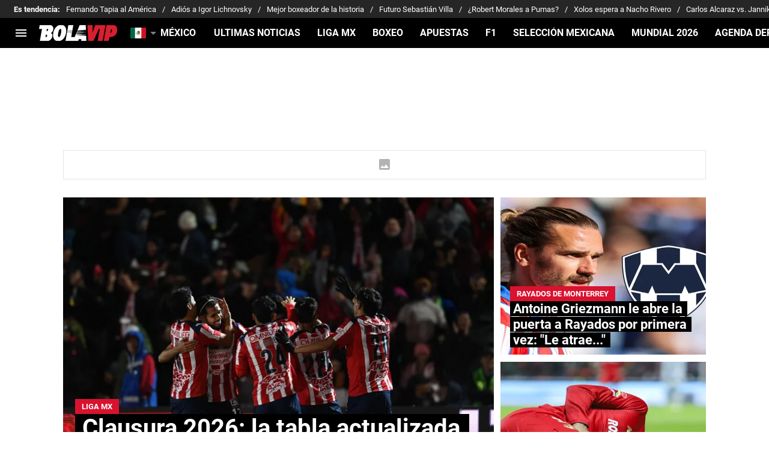

--- FILE ---
content_type: text/javascript
request_url: https://statics.bolavip.com/mx/_next/static/chunks/8586-9b558944827c40f5.js
body_size: 3783
content:
!function(){try{var e="undefined"!=typeof window?window:"undefined"!=typeof global?global:"undefined"!=typeof self?self:{},t=(new e.Error).stack;t&&(e._sentryDebugIds=e._sentryDebugIds||{},e._sentryDebugIds[t]="6a225848-13f0-438d-a7e3-786d7de2f96d",e._sentryDebugIdIdentifier="sentry-dbid-6a225848-13f0-438d-a7e3-786d7de2f96d")}catch(e){}}();"use strict";(self.webpackChunk_N_E=self.webpackChunk_N_E||[]).push([[8586],{71023:function(e,t,a){a.d(t,{W:function(){return r}});var i=a(52322),n=a(71766),s=a.n(n),c=a(2784),l=a(97967);let r=()=>{let{adsTitle:e}=(0,c.useContext)(l._R);return(0,i.jsxs)("div",{className:s().dynamic([["ea4eb444e7df67c0",[e]]])+" banners-container",children:[(0,i.jsxs)("div",{className:s().dynamic([["ea4eb444e7df67c0",[e]]])+" banners-container__desktop-wrapper",children:[(0,i.jsx)("div",{className:s().dynamic([["ea4eb444e7df67c0",[e]]])+" banners-container__banner-fixed"}),(0,i.jsx)("div",{className:s().dynamic([["ea4eb444e7df67c0",[e]]])+" banners-container__banner-fixed-divider"}),(0,i.jsx)("div",{className:s().dynamic([["ea4eb444e7df67c0",[e]]])+" banners-container__banner-fixed"})]}),(0,i.jsx)("div",{className:s().dynamic([["ea4eb444e7df67c0",[e]]])+" banners-container__mobile-wrapper",children:(0,i.jsx)("div",{className:s().dynamic([["ea4eb444e7df67c0",[e]]])+" banners-container__banner-box"})}),(0,i.jsx)(s(),{id:"ea4eb444e7df67c0",dynamic:[e],children:'.banners-container.__jsx-style-dynamic-selector{display:-webkit-box;display:-webkit-flex;display:-moz-box;display:-ms-flexbox;display:flex;-webkit-box-orient:horizontal;-webkit-box-direction:normal;-webkit-flex-flow:row wrap;-moz-box-orient:horizontal;-moz-box-direction:normal;-ms-flex-flow:row wrap;flex-flow:row wrap;-webkit-box-pack:center;-webkit-justify-content:center;-moz-box-pack:center;-ms-flex-pack:center;justify-content:center;-webkit-box-align:center;-webkit-align-items:center;-moz-box-align:center;-ms-flex-align:center;align-items:center;margin:30px 0;padding:15px 0;width:100vw;min-height:250px;background:#efefef;border-top:1px solid rgba(0,0,0,.1);border-bottom:1px solid rgba(0,0,0,.1);z-index:1;position:relative}.banners-container.__jsx-style-dynamic-selector::before{content:"'.concat(e,'";display:block;text-align:center;width:100%;font-family:inherit;font-size:.6875rem;margin:0 0 6px 0;text-transform:uppercase;line-height:1;-webkit-align-self:flex-start;-ms-flex-item-align:start;align-self:flex-start}.banners-container__banner-fixed.__jsx-style-dynamic-selector{display:-webkit-box;display:-webkit-flex;display:-moz-box;display:-ms-flexbox;display:flex;width:300px;height:250px;-webkit-box-pack:center;-webkit-justify-content:center;-moz-box-pack:center;-ms-flex-pack:center;justify-content:center;-webkit-box-align:center;-webkit-align-items:center;-moz-box-align:center;-ms-flex-align:center;align-items:center;position:relative;z-index:1}.banners-container__banner-box.__jsx-style-dynamic-selector{display:-webkit-box;display:-webkit-flex;display:-moz-box;display:-ms-flexbox;display:flex;width:100%;min-height:250px;-webkit-box-pack:center;-webkit-justify-content:center;-moz-box-pack:center;-ms-flex-pack:center;justify-content:center;-webkit-box-align:center;-webkit-align-items:center;-moz-box-align:center;-ms-flex-align:center;align-items:center;position:relative;z-index:1}.banners-container__banner-fixed.__jsx-style-dynamic-selector::before,.banners-container__banner-box.__jsx-style-dynamic-selector::after{content:" ";background-image:url([data-uri]);opacity:.3;width:25px;height:25px;font-size:24px;display:block;position:absolute;z-index:-1}.banners-container__banner-fixed-divider.__jsx-style-dynamic-selector{height:250px;width:1px;background-color:rgba(0,0,0,.1)}.banners-container__mobile-wrapper.__jsx-style-dynamic-selector{display:-webkit-box;display:-webkit-flex;display:-moz-box;display:-ms-flexbox;display:flex;width:100%}.banners-container__desktop-wrapper.__jsx-style-dynamic-selector{width:100%;-webkit-justify-content:space-around;-ms-flex-pack:distribute;justify-content:space-around;display:none}@media(min-width:768px){.banners-container.__jsx-style-dynamic-selector{margin:30px auto;padding:10px 0;max-width:730px;background:#fff}.banners-container__desktop-wrapper.__jsx-style-dynamic-selector{display:-webkit-box;display:-webkit-flex;display:-moz-box;display:-ms-flexbox;display:flex}.banners-container__mobile-wrapper.__jsx-style-dynamic-selector{display:none}}')})]})}},34980:function(e,t,a){a.d(t,{Y:function(){return m}});var i=a(52322),n=a(71766),s=a.n(n),c=a(2784),l=a(34495),r=a(97967),o=a(10957);let m=e=>{let{match:t,highlight:a=!1,lazyMode:n="eager"}=e,{matchItem:m}=(0,c.useContext)(r._R),{matches:d}=(0,o.a)(),x=d.find(e=>e.id===t.id);x&&Object.assign(t,x);let _=e=>{let{children:a}=e;return(0,i.jsxs)("div",{className:"jsx-88deba81d265a95d match-item-list__item",children:[(0,i.jsx)(l.N,{...t.home_team,lazyMode:n}),a,(0,i.jsx)(l.N,{away:!0,...t.away_team,lazyMode:n}),(0,i.jsx)(s(),{id:"88deba81d265a95d",children:".match-item-list__item.jsx-88deba81d265a95d{display:-webkit-box;display:-webkit-flex;display:-moz-box;display:-ms-flexbox;display:flex;-webkit-box-pack:center;-webkit-justify-content:center;-moz-box-pack:center;-ms-flex-pack:center;justify-content:center;-webkit-box-align:center;-webkit-align-items:center;-moz-box-align:center;-ms-flex-align:center;align-items:center;height:49px}.match-item-list__item.jsx-88deba81d265a95d .match-item-list__item__hour-start,.match-item-list__item.jsx-88deba81d265a95d .match__info{min-width:68px;width:100%;max-width:96px;margin:0 20px;padding-top:2px;height:18px;display:-webkit-inline-box;display:-webkit-inline-flex;display:-moz-inline-box;display:-ms-inline-flexbox;display:inline-flex;text-align:center;display:grid;-webkit-align-content:center;-ms-flex-line-pack:center;align-content:center;-webkit-box-pack:center;-webkit-justify-content:center;-moz-box-pack:center;-ms-flex-pack:center;justify-content:center;place-content:center;font-family:var(--stats-matchItem-fontFamily);font-size:var(--stats-matchItem-fontSize);font-weight:var(--stats-matchItem-fontWeight)}.match-item-list__item.jsx-88deba81d265a95d .match-item-list__item__score{min-width:68px;width:100%;max-width:96px;height:18px;text-align:center;padding-top:2px;margin:0 10px;display:-webkit-box;display:-webkit-flex;display:-moz-box;display:-ms-flexbox;display:flex;-webkit-box-align:center;-webkit-align-items:center;-moz-box-align:center;-ms-flex-align:center;align-items:center;-webkit-box-pack:center;-webkit-justify-content:center;-moz-box-pack:center;-ms-flex-pack:center;justify-content:center;font-family:var(--stats-matchItem-fontFamily);font-size:25px;font-weight:var(--stats-matchItem-fontWeight)}.match-item-list__item.jsx-88deba81d265a95d .match__minute{font-size:11px;font-family:inherit;color:#d81f30;color:#fff;min-width:65px;line-height:initial;background:#000;height:25px;border-top:4px solid#d81f30;min-width:65px;display:-webkit-box;display:-webkit-flex;display:-moz-box;display:-ms-flexbox;display:flex;gap:5px;-webkit-box-align:center;-webkit-align-items:center;-moz-box-align:center;-ms-flex-align:center;align-items:center;-webkit-box-pack:center;-webkit-justify-content:center;-moz-box-pack:center;-ms-flex-pack:center;justify-content:center;-webkit-box-sizing:border-box;-moz-box-sizing:border-box;box-sizing:border-box}.match-item-list__item.jsx-88deba81d265a95d .match__point{background-color:#d81f30;display:inline-block;width:8px;height:8px;-webkit-border-radius:999px;-moz-border-radius:999px;border-radius:999px}.match-item-list__item.jsx-88deba81d265a95d .match__minutes-period{color:#fff}.match-item-list__item.jsx-88deba81d265a95d .match-item-list__score--left{margin-right:10px;font-family:inherit}.match-item-list__item.jsx-88deba81d265a95d .match-item-list__score--right{margin-left:10px;font-family:inherit}.match-item-list__item.jsx-88deba81d265a95d .match__final{font-size:15px;font-family:inherit;min-width:65px}.match-item-list__item.jsx-88deba81d265a95d .match-item-list__score,.match-item-list__item.jsx-88deba81d265a95d .match__state__state{font-family:var(--stats-matchItem-fontFamily);font-size:var(--stats-matchItem-fontSize);font-weight:var(--stats-matchItem-fontWeight)}.match-item-list__item.jsx-88deba81d265a95d .match-item-list__score{display:-webkit-box;display:-webkit-flex;display:-moz-box;display:-ms-flexbox;display:flex;-webkit-box-pack:center;-webkit-justify-content:center;-moz-box-pack:center;-ms-flex-pack:center;justify-content:center;-webkit-box-align:center;-webkit-align-items:center;-moz-box-align:center;-ms-flex-align:center;align-items:center}.match-item-list__item.jsx-88deba81d265a95d .match-item-list__score__penalty{font-size:12px}@media(min-width:769px){.match-item-list__item.jsx-88deba81d265a95d .match-item-list__item__hour-start{margin:0 20px}.match-item-list__item.jsx-88deba81d265a95d .match-item-list__item__score{margin:0 20px}}"})]})};switch(t.mode){case"FINAL":return(0,i.jsx)(_,{children:(0,i.jsxs)("div",{className:"match-item-list__item__score",children:[(0,i.jsxs)("span",{className:"match-item-list__score match-item-list__score--left",children:[t.total_scores_home,!!t.total_penalties_home&&(0,i.jsxs)("span",{className:"match-item-list__score__penalty",children:["(",t.total_penalties_home,")"]})]}),(0,i.jsx)("span",{className:"match__final",children:m.final}),(0,i.jsxs)("span",{className:"match-item-list__score match-item-list__score--right",children:[t.total_scores_away,!!t.total_penalties_away&&(0,i.jsxs)("span",{className:"match-item-list__score__penalty",children:["(",t.total_penalties_away,")"]})]})]})});case"MAM":return(0,i.jsx)(_,{children:(0,i.jsxs)("div",{className:"match-item-list__item__score ",children:[(0,i.jsxs)("span",{className:"match-item-list__score match-item-list__score--left",children:[t.total_scores_home,!!t.total_penalties_home&&(0,i.jsxs)("span",{className:"match-item-list__score__penalty",children:["(",t.total_penalties_home,")"]})]}),(0,i.jsxs)("div",{className:"match__minute",children:[(0,i.jsx)("span",{className:"match__point"}),(0,i.jsxs)("span",{className:"match__minutes-period",children:[t.minute?"".concat(t.minute,"' "):" ",t.period?t.period:""]})]}),(0,i.jsxs)("span",{className:"match-item-list__score match-item-list__score--right",children:[t.total_scores_away,!!t.total_penalties_away&&(0,i.jsxs)("span",{className:"match-item-list__score__penalty",children:["(",t.total_penalties_away,")"]})]})]})});case"INFO":var b;return(0,i.jsx)(_,{children:(0,i.jsx)("span",{className:"match__info",children:null===(b=t.state)||void 0===b?void 0:b.toUpperCase()})});case"TBD":return(0,i.jsx)(_,{children:(0,i.jsx)("div",{className:"match-item-list__item__hour-start",children:(0,i.jsx)("span",{children:t.state})})})}return(0,i.jsxs)("div",{className:s().dynamic([["51c2844520b290b9",[a?"#ccc":"initial"]]])+" match-item-list__item",children:[(0,i.jsx)(l.N,{...t.home_team,lazyMode:n}),(0,i.jsx)("div",{className:s().dynamic([["51c2844520b290b9",[a?"#ccc":"initial"]]])+" match-item-list__item__hour-start",children:(0,i.jsx)("span",{className:s().dynamic([["51c2844520b290b9",[a?"#ccc":"initial"]]]),children:t.hour})}),(0,i.jsx)(l.N,{away:!0,...t.away_team,lazyMode:n}),(0,i.jsx)(s(),{id:"51c2844520b290b9",dynamic:[a?"#ccc":"initial"],children:".match-item-list__item.__jsx-style-dynamic-selector{display:-webkit-box;display:-webkit-flex;display:-moz-box;display:-ms-flexbox;display:flex;-webkit-box-pack:center;-webkit-justify-content:center;-moz-box-pack:center;-ms-flex-pack:center;justify-content:center;-webkit-box-align:center;-webkit-align-items:center;-moz-box-align:center;-ms-flex-align:center;align-items:center;height:49px;background:".concat(a?"#ccc":"initial","}.match-item-list__item__hour-start.__jsx-style-dynamic-selector{min-width:68px;width:100%;max-width:96px;margin:0 10px;padding-top:2px;height:18px;text-align:center;display:grid;-webkit-align-content:center;-ms-flex-line-pack:center;align-content:center;-webkit-box-pack:center;-webkit-justify-content:center;-moz-box-pack:center;-ms-flex-pack:center;justify-content:center;place-content:center;font-family:var(--stats-font-family-second);font-size:var(--stats-matchItem-fontSize);font-weight:var(--stats-matchItem-fontWeight)}.match-item-list__item__hour-start.__jsx-style-dynamic-selector span.__jsx-style-dynamic-selector{font-family:inherit}@media(min-width:769px){.match-item-list__item__hour-start.__jsx-style-dynamic-selector{margin:0 20px}}")})]})}},34495:function(e,t,a){a.d(t,{N:function(){return o}});var i=a(52322),n=a(71766),s=a.n(n),c=a(2784),l=a(39915),r=a(10764);let o=e=>{let{away:t=!1,name:a,image:n,isLive:o=!1,team_page_url:m,lazyMode:d="eager"}=e,x=null!=d?d:"eager",[_,b]=(0,c.useState)(!0),p=(null==a?void 0:a.slice(0,1))||"U";return(0,i.jsxs)("div",{className:s().dynamic([["19a1448caa3a772b",[t?"0":"7px",t?"7px":"0"]]])+" "+"match-team ".concat(t?"reverse":""," ").concat(o?"match-team__live":""),children:[m?(0,i.jsx)(l.z,{className:"match-team__link",href:m,children:(0,i.jsxs)("div",{className:s().dynamic([["19a1448caa3a772b",[t?"0":"7px",t?"7px":"0"]]])+" "+"match-team__info  ".concat(t?"reverse":""),children:[(0,i.jsx)("span",{title:a,className:s().dynamic([["19a1448caa3a772b",[t?"0":"7px",t?"7px":"0"]]])+" "+"match-team__info__name ".concat(t?"match-team__info__name__reverse":""),children:(0,i.jsx)(r._,{isLeft:!t,text:a})}),(0,i.jsx)("figure",{className:s().dynamic([["19a1448caa3a772b",[t?"0":"7px",t?"7px":"0"]]])+" match-team__img",children:_?(0,i.jsx)("img",{src:n,alt:a,height:25,width:25,onError:()=>b(!1),loading:x,className:s().dynamic([["19a1448caa3a772b",[t?"0":"7px",t?"7px":"0"]]])}):(0,i.jsx)("figcaption",{className:s().dynamic([["19a1448caa3a772b",[t?"0":"7px",t?"7px":"0"]]])+" match-team__letter",children:p})})]})}):(0,i.jsxs)("div",{className:s().dynamic([["19a1448caa3a772b",[t?"0":"7px",t?"7px":"0"]]])+" "+"match-team__info  ".concat(t?"reverse":""),children:[(0,i.jsx)("span",{title:a,className:s().dynamic([["19a1448caa3a772b",[t?"0":"7px",t?"7px":"0"]]])+" "+"match-team__info__name ".concat(t?"match-team__info__name__reverse":""),children:(0,i.jsx)(r._,{isLeft:!t,text:a})}),(0,i.jsx)("figure",{className:s().dynamic([["19a1448caa3a772b",[t?"0":"7px",t?"7px":"0"]]])+" match-team__img",children:_?(0,i.jsx)("img",{src:n,alt:a,onError:()=>b(!1),loading:x,height:25,width:25,className:s().dynamic([["19a1448caa3a772b",[t?"0":"7px",t?"7px":"0"]]])}):(0,i.jsx)("figcaption",{className:s().dynamic([["19a1448caa3a772b",[t?"0":"7px",t?"7px":"0"]]])+" match-team__letter",children:p})})]}),(0,i.jsx)(s(),{id:"19a1448caa3a772b",dynamic:[t?"0":"7px",t?"7px":"0"],children:".match-team.__jsx-style-dynamic-selector .match-team__link{text-decoration:inherit}.match-team.__jsx-style-dynamic-selector{display:-webkit-box;display:-webkit-flex;display:-moz-box;display:-ms-flexbox;display:flex;-webkit-box-align:center;-webkit-align-items:center;-moz-box-align:center;-ms-flex-align:center;align-items:center;-webkit-flex-basis:-webkit-calc(50% - 69px);-ms-flex-preferred-size:calc(50% - 69px);flex-basis:-webkit-calc(50% - 69px);flex-basis:-moz-calc(50% - 69px);flex-basis:calc(50% - 69px);-webkit-box-align:center;-webkit-align-items:center;-moz-box-align:center;-ms-flex-align:center;align-items:center;text-align:right;min-width:105px;background:transparent;height:45px;-webkit-box-pack:end;-webkit-justify-content:flex-end;-moz-box-pack:end;-ms-flex-pack:end;justify-content:flex-end}.match-team.__jsx-style-dynamic-selector .match-team__live{background:var(--stats-liveMatchTeam-container-bg)}.match-team.__jsx-style-dynamic-selector .match-team__info{width:100%;display:-webkit-box;display:-webkit-flex;display:-moz-box;display:-ms-flexbox;display:flex;-webkit-box-pack:end;-webkit-justify-content:flex-end;-moz-box-pack:end;-ms-flex-pack:end;justify-content:flex-end;-webkit-box-align:center;-webkit-align-items:center;-moz-box-align:center;-ms-flex-align:center;align-items:center;font-size:var(--stats-liveMatchTeam-info-fontSize-xs);font-weight:var(--stats-liveMatchTeam-info-fontWeight);font-family:var(--stats-liveMatchTeam-info-fontFamily);gap:8px}.match-team.__jsx-style-dynamic-selector .match-team__info__name{min-width:70px;font-family:var(--stats-font-widget);font-size:var(--stats-liveMatchTeam-info-fontSize-xs)}.match-team.__jsx-style-dynamic-selector .reverse{-webkit-box-orient:horizontal;-webkit-box-direction:reverse;-webkit-flex-direction:row-reverse;-moz-box-orient:horizontal;-moz-box-direction:reverse;-ms-flex-direction:row-reverse;flex-direction:row-reverse;text-align:left}.match-team.__jsx-style-dynamic-selector .match-team__letter{display:grid;-webkit-border-radius:9999999px;-moz-border-radius:9999999px;border-radius:9999999px;width:25px;background:var(--stats-liveMatchTeam-icon-bg);height:25px;-webkit-align-content:center;-ms-flex-line-pack:center;align-content:center;-webkit-box-pack:center;-webkit-justify-content:center;-moz-box-pack:center;-ms-flex-pack:center;justify-content:center;place-content:center}.match-team.__jsx-style-dynamic-selector .match-team__img{min-width:25px;max-width:25px;width:25px;height:25px;margin-right:".concat(t?"0":"7px",";margin-left:").concat(t?"7px":"0","}.match-team.__jsx-style-dynamic-selector .match-team__img img{width:100%}@media(min-width:500px){.match-team.__jsx-style-dynamic-selector{min-width:120px}}@media(min-width:769px){.match-team.__jsx-style-dynamic-selector{height:50px;min-width:173px}.match-team.__jsx-style-dynamic-selector .match-team__info{font-size:var(--stats-liveMatchTeam-info-fontSize-xl)}.match-team.__jsx-style-dynamic-selector .match-team__info__name{margin-right:18px;font-size:var(--stats-liveMatchTeam-info-fontSize-xl)}.match-team.__jsx-style-dynamic-selector .match-team__info__name__reverse{margin-right:0;margin-left:18px}}")})]})}},45450:function(e,t,a){a.d(t,{i:function(){return d}});var i=a(52322),n=a(71766),s=a.n(n),c=a(2784),l=a(39915),r=a(34980),o=a(8928),m=a(97967);let d=e=>{let{subTitle:t,title:a,matches:n,isCenter:d=!1,isTournament:x=!1,tournamentId:_,showButton:b=!0,teamId:p,lazyMode:f="eager"}=e,{paths:h}=(0,c.useContext)(m._R),{tableDates:y}=(0,c.useContext)(m._R);return(0,i.jsxs)("div",{className:"jsx-a822817782f8151e calendar__content",children:[(0,i.jsx)("p",{className:"jsx-a822817782f8151e "+"calendar__content__date ".concat(d?"calendar__content__date--center":""," ").concat(x?"calendar__content__date--big":""),children:_?(0,i.jsxs)(l.z,{className:"calendar__link",href:h.tournament((0,o.Q)(a),_),children:[!!a&&a,a&&t&&" - ",(0,i.jsx)("span",{className:"jsx-a822817782f8151e",children:t})]}):(0,i.jsxs)(i.Fragment,{children:[!!a&&a,a&&t&&" - ",(0,i.jsx)("span",{className:"jsx-a822817782f8151e",children:t})]})}),(0,i.jsx)("ul",{className:"jsx-a822817782f8151e calendar-list",children:n.map(e=>(0,i.jsx)("li",{className:"jsx-a822817782f8151e calendar-list__container",children:(0,i.jsx)(r.Y,{lazyMode:f,match:e,highlight:!!p&&(e.home_team.id===p||e.away_team.id===p)})},e.id))}),_&&b&&(0,i.jsx)(l.z,{className:"calendar__content__calendar-link calendar__link",href:h.calendar((0,o.Q)(a),_),children:y.calendarButton}),(0,i.jsx)(s(),{id:"a822817782f8151e",children:".calendar__content.jsx-a822817782f8151e .calendar-list__container__link{text-decoration:none;color:inherit;font-family:inherit;font-size:inherit}.calendar__content__date.jsx-a822817782f8151e{margin:0;width:100%;height:24px;text-align:left;padding:5px 10px;-webkit-box-sizing:border-box;-moz-box-sizing:border-box;box-sizing:border-box;background:var(--stats-tableDates-date-bg);line-height:var(--stats-tableDates-date-lineHeight);font-size:var(--stats-tableDates-date-fontSize);font-weight:var(--stats-tableDates-date-fontWeight);font-family:var(--stats-font-family-second);display:-webkit-box;display:-webkit-flex;display:-moz-box;display:-ms-flexbox;display:flex;-webkit-box-pack:start;-webkit-justify-content:start;-moz-box-pack:start;-ms-flex-pack:start;justify-content:start;-webkit-box-align:center;-webkit-align-items:center;-moz-box-align:center;-ms-flex-align:center;align-items:center;text-transform:capitalize}.calendar__content__date.jsx-a822817782f8151e span.jsx-a822817782f8151e{margin-left:4px;text-transform:capitalize;font-family:inherit}.calendar__content.jsx-a822817782f8151e .calendar__link,.calendar__content.jsx-a822817782f8151e .calendar__link:hover{text-decoration:none;font-family:inherit;color:inherit}.calendar__content__date--center.jsx-a822817782f8151e{-webkit-box-pack:center;-webkit-justify-content:center;-moz-box-pack:center;-ms-flex-pack:center;justify-content:center}.calendar__content__date--big.jsx-a822817782f8151e{height:32px;font-size:14px}.calendar-list__container.jsx-a822817782f8151e{border-bottom:1px solid var(--stats-tableDates-item-borderColor)}.calendar-list.jsx-a822817782f8151e{width:100%;margin:0;padding:0;list-style:none}.calendar-list__container.jsx-a822817782f8151e:last-child{border:none;padding-bottom:0}.calendar-list__item .match-team{background:transparent}.calendar__content.jsx-a822817782f8151e .calendar__content__calendar-link{background:var(--stats-tableDates-button-background);-webkit-border-radius:4px;-moz-border-radius:4px;border-radius:4px;font-size:13px;line-height:17px;font-weight:var(--stats-tableDates-button-fontWeight,500);text-transform:uppercase;padding:5px 10px;display:block;width:-webkit-fit-content;width:-moz-fit-content;width:fit-content;margin:0 auto 10px auto;font-family:var(--stats-liveMatchTeam-info-fontFamily)}@media(min-width:769px){.calendar__content__date.jsx-a822817782f8151e{height:32px}.calendar__content__date--big.jsx-a822817782f8151e{height:45px;font-size:18px}}"})]})}}}]);

--- FILE ---
content_type: text/javascript
request_url: https://statics.bolavip.com/mx/_next/static/chunks/6768-2f8265dda01ecb05.js
body_size: 17701
content:
!function(){try{var e="undefined"!=typeof window?window:"undefined"!=typeof global?global:"undefined"!=typeof self?self:{},t=(new e.Error).stack;t&&(e._sentryDebugIds=e._sentryDebugIds||{},e._sentryDebugIds[t]="69f001cd-7296-4f93-80ab-8e852fa69550",e._sentryDebugIdIdentifier="sentry-dbid-69f001cd-7296-4f93-80ab-8e852fa69550")}catch(e){}}();"use strict";(self.webpackChunk_N_E=self.webpackChunk_N_E||[]).push([[6768],{74692:function(e,t,n){n.d(t,{V:function(){return i}});var r=n(2784);n(52322);let o=r.createContext(),i=()=>{let e=r.useContext(o);return null!=e&&e}},37311:function(e,t,n){n.d(t,{Z:function(){return r}});function r(...e){return e.reduce((e,t)=>null==t?e:function(...n){e.apply(this,n),t.apply(this,n)},()=>{})}},93286:function(e,t,n){n.d(t,{Z:function(){return r}});function r(e,t=166){let n;function r(...o){clearTimeout(n),n=setTimeout(()=>{e.apply(this,o)},t)}return r.clear=()=>{clearTimeout(n)},r}},52817:function(e,t,n){n.d(t,{Z:function(){return o}});var r=n(75161);function o(e){return(0,r.Z)(e).defaultView||window}},12358:function(e,t,n){n.d(t,{Z:function(){return l}});var r,o=n(2784);let i=0,a=(r||(r=n.t(o,2)))["useId".toString()];function l(e){if(void 0!==a){let t=a();return null!=e?e:t}return function(e){let[t,n]=o.useState(e),r=e||t;return o.useEffect(()=>{null==t&&(i+=1,n(`mui-${i}`))},[t]),r}(e)}},91643:function(e,t,n){var r=n(71600);t.Z=void 0;var o=r(n(71460)),i=n(52322);t.Z=(0,o.default)((0,i.jsx)("path",{d:"m12 8-6 6 1.41 1.41L12 10.83l4.59 4.58L18 14z"}),"ExpandLess")},15638:function(e,t,n){var r=n(71600);t.Z=void 0;var o=r(n(71460)),i=n(52322);t.Z=(0,o.default)((0,i.jsx)("path",{d:"M16.59 8.59 12 13.17 7.41 8.59 6 10l6 6 6-6z"}),"ExpandMore")},71460:function(e,t,n){Object.defineProperty(t,"__esModule",{value:!0}),Object.defineProperty(t,"default",{enumerable:!0,get:function(){return r.createSvgIcon}});var r=n(95368)},51550:function(e,t,n){n.d(t,{Z:function(){return B}});var r=n(7896),o=n(31461),i=n(2784);n(48570);var a=n(40489),l=n(69075),s=n(53202),u=n(7039),c=n(41759),d=n(17363),p=n(36757),f=n(78848),m=n(55604),h=n(11238),v=n(69222),g=n(15672);function b(e){return(0,g.ZP)("MuiCollapse",e)}(0,v.Z)("MuiCollapse",["root","horizontal","vertical","entered","hidden","wrapper","wrapperInner"]);var Z=n(52322);let y=["addEndListener","children","className","collapsedSize","component","easing","in","onEnter","onEntered","onEntering","onExit","onExited","onExiting","orientation","style","timeout","TransitionComponent"],x=e=>{let{orientation:t,classes:n}=e;return(0,l.Z)({root:["root","".concat(t)],entered:["entered"],hidden:["hidden"],wrapper:["wrapper","".concat(t)],wrapperInner:["wrapperInner","".concat(t)]},b,n)},E=(0,s.ZP)("div",{name:"MuiCollapse",slot:"Root",overridesResolver:(e,t)=>{let{ownerState:n}=e;return[t.root,t[n.orientation],"entered"===n.state&&t.entered,"exited"===n.state&&!n.in&&"0px"===n.collapsedSize&&t.hidden]}})(e=>{let{theme:t,ownerState:n}=e;return(0,r.Z)({height:0,overflow:"hidden",transition:t.transitions.create("height")},"horizontal"===n.orientation&&{height:"auto",width:0,transition:t.transitions.create("width")},"entered"===n.state&&(0,r.Z)({height:"auto",overflow:"visible"},"horizontal"===n.orientation&&{width:"auto"}),"exited"===n.state&&!n.in&&"0px"===n.collapsedSize&&{visibility:"hidden"})}),R=(0,s.ZP)("div",{name:"MuiCollapse",slot:"Wrapper",overridesResolver:(e,t)=>t.wrapper})(e=>{let{ownerState:t}=e;return(0,r.Z)({display:"flex",width:"100%"},"horizontal"===t.orientation&&{width:"auto",height:"100%"})}),P=(0,s.ZP)("div",{name:"MuiCollapse",slot:"WrapperInner",overridesResolver:(e,t)=>t.wrapperInner})(e=>{let{ownerState:t}=e;return(0,r.Z)({width:"100%"},"horizontal"===t.orientation&&{width:"auto",height:"100%"})}),w=i.forwardRef(function(e,t){let n=(0,u.i)({props:e,name:"MuiCollapse"}),{addEndListener:l,children:s,className:v,collapsedSize:g="0px",component:b,easing:w,in:M,onEnter:C,onEntered:k,onEntering:T,onExit:S,onExited:I,onExiting:N,orientation:L="vertical",style:j,timeout:O=p.x9.standard,TransitionComponent:F=c.ZP}=n,D=(0,o.Z)(n,y),A=(0,r.Z)({},n,{orientation:L,collapsedSize:g}),V=x(A),z=(0,m.Z)(),B=(0,d.Z)(),H=i.useRef(null),W=i.useRef(),K="number"==typeof g?"".concat(g,"px"):g,_="horizontal"===L,q=_?"width":"height",U=i.useRef(null),G=(0,h.Z)(t,U),Y=e=>t=>{if(e){let n=U.current;void 0===t?e(n):e(n,t)}},X=()=>H.current?H.current[_?"clientWidth":"clientHeight"]:0,$=Y((e,t)=>{H.current&&_&&(H.current.style.position="absolute"),e.style[q]=K,C&&C(e,t)}),J=Y((e,t)=>{let n=X();H.current&&_&&(H.current.style.position="");let{duration:r,easing:o}=(0,f.C)({style:j,timeout:O,easing:w},{mode:"enter"});if("auto"===O){let t=z.transitions.getAutoHeightDuration(n);e.style.transitionDuration="".concat(t,"ms"),W.current=t}else e.style.transitionDuration="string"==typeof r?r:"".concat(r,"ms");e.style[q]="".concat(n,"px"),e.style.transitionTimingFunction=o,T&&T(e,t)}),Q=Y((e,t)=>{e.style[q]="auto",k&&k(e,t)}),ee=Y(e=>{e.style[q]="".concat(X(),"px"),S&&S(e)}),et=Y(I),en=Y(e=>{let t=X(),{duration:n,easing:r}=(0,f.C)({style:j,timeout:O,easing:w},{mode:"exit"});if("auto"===O){let n=z.transitions.getAutoHeightDuration(t);e.style.transitionDuration="".concat(n,"ms"),W.current=n}else e.style.transitionDuration="string"==typeof n?n:"".concat(n,"ms");e.style[q]=K,e.style.transitionTimingFunction=r,N&&N(e)});return(0,Z.jsx)(F,(0,r.Z)({in:M,onEnter:$,onEntered:Q,onEntering:J,onExit:ee,onExited:et,onExiting:en,addEndListener:e=>{"auto"===O&&B.start(W.current||0,e),l&&l(U.current,e)},nodeRef:U,timeout:"auto"===O?null:O},D,{children:(e,t)=>(0,Z.jsx)(E,(0,r.Z)({as:b,className:(0,a.Z)(V.root,v,{entered:V.entered,exited:!M&&"0px"===K&&V.hidden}[e]),style:(0,r.Z)({[_?"minWidth":"minHeight"]:K},j),ref:G},t,{ownerState:(0,r.Z)({},A,{state:e}),children:(0,Z.jsx)(R,{ownerState:(0,r.Z)({},A,{state:e}),className:V.wrapper,ref:H,children:(0,Z.jsx)(P,{ownerState:(0,r.Z)({},A,{state:e}),className:V.wrapperInner,children:s})})}))}))});w.muiSupportAuto=!0;var M=n(91515),C=n(81699),k=n(66480),T=n(87700),S=n(85506),I=n(87935),N=n(23563);let L=["className","elementType","ownerState","externalForwardedProps","getSlotOwnerState","internalForwardedProps"],j=["component","slots","slotProps"],O=["component"];function F(e){return(0,g.ZP)("MuiAccordion",e)}let D=(0,v.Z)("MuiAccordion",["root","rounded","expanded","disabled","gutters","region"]),A=["children","className","defaultExpanded","disabled","disableGutters","expanded","onChange","square","slots","slotProps","TransitionComponent","TransitionProps"],V=e=>{let{classes:t,square:n,expanded:r,disabled:o,disableGutters:i}=e;return(0,l.Z)({root:["root",!n&&"rounded",r&&"expanded",o&&"disabled",!i&&"gutters"],region:["region"]},F,t)},z=(0,s.ZP)(M.Z,{name:"MuiAccordion",slot:"Root",overridesResolver:(e,t)=>{let{ownerState:n}=e;return[{["& .".concat(D.region)]:t.region},t.root,!n.square&&t.rounded,!n.disableGutters&&t.gutters]}})(e=>{let{theme:t}=e,n={duration:t.transitions.duration.shortest};return{position:"relative",transition:t.transitions.create(["margin"],n),overflowAnchor:"none","&::before":{position:"absolute",left:0,top:-1,right:0,height:1,content:'""',opacity:1,backgroundColor:(t.vars||t).palette.divider,transition:t.transitions.create(["opacity","background-color"],n)},"&:first-of-type":{"&::before":{display:"none"}},["&.".concat(D.expanded)]:{"&::before":{opacity:0},"&:first-of-type":{marginTop:0},"&:last-of-type":{marginBottom:0},"& + &":{"&::before":{display:"none"}}},["&.".concat(D.disabled)]:{backgroundColor:(t.vars||t).palette.action.disabledBackground}}},e=>{let{theme:t}=e;return{variants:[{props:e=>!e.square,style:{borderRadius:0,"&:first-of-type":{borderTopLeftRadius:(t.vars||t).shape.borderRadius,borderTopRightRadius:(t.vars||t).shape.borderRadius},"&:last-of-type":{borderBottomLeftRadius:(t.vars||t).shape.borderRadius,borderBottomRightRadius:(t.vars||t).shape.borderRadius,"@supports (-ms-ime-align: auto)":{borderBottomLeftRadius:0,borderBottomRightRadius:0}}}},{props:e=>!e.disableGutters,style:{["&.".concat(D.expanded)]:{margin:"16px 0"}}}]}});var B=i.forwardRef(function(e,t){let n=(0,u.i)({props:e,name:"MuiAccordion"}),{children:l,className:s,defaultExpanded:c=!1,disabled:d=!1,disableGutters:p=!1,expanded:f,onChange:m,square:h=!1,slots:v={},slotProps:g={},TransitionComponent:b,TransitionProps:y}=n,x=(0,o.Z)(n,A),[E,R]=(0,k.Z)({controlled:f,default:c,name:"Accordion",state:"expanded"}),P=i.useCallback(e=>{R(!E),m&&m(e,!E)},[E,m,R]),[M,...F]=i.Children.toArray(l),D=i.useMemo(()=>({expanded:E,disabled:d,disableGutters:p,toggle:P}),[E,d,p,P]),B=(0,r.Z)({},n,{square:h,disabled:d,disableGutters:p,expanded:E}),H=V(B),[W,K]=function(e,t){let{className:n,elementType:i,ownerState:a,externalForwardedProps:l,getSlotOwnerState:s,internalForwardedProps:u}=t,c=(0,o.Z)(t,L),{component:d,slots:p={[e]:void 0},slotProps:f={[e]:void 0}}=l,m=(0,o.Z)(l,j),h=p[e]||i,v=(0,I.Z)(f[e],a),g=(0,N.Z)((0,r.Z)({className:n},c,{externalForwardedProps:"root"===e?m:void 0,externalSlotProps:v})),{props:{component:b},internalRef:Z}=g,y=(0,o.Z)(g.props,O),x=(0,T.Z)(Z,null==v?void 0:v.ref,t.ref),E=s?s(y):{},R=(0,r.Z)({},a,E),P="root"===e?b||d:b,w=(0,S.Z)(h,(0,r.Z)({},"root"===e&&!d&&!p[e]&&u,"root"!==e&&!p[e]&&u,y,P&&{as:P},{ref:x}),R);return Object.keys(E).forEach(e=>{delete w[e]}),[h,w]}("transition",{elementType:w,externalForwardedProps:{slots:(0,r.Z)({transition:b},v),slotProps:(0,r.Z)({transition:y},g)},ownerState:B});return(0,Z.jsxs)(z,(0,r.Z)({className:(0,a.Z)(H.root,s),ref:t,ownerState:B,square:h},x,{children:[(0,Z.jsx)(C.Z.Provider,{value:D,children:M}),(0,Z.jsx)(W,(0,r.Z)({in:E,timeout:"auto"},K,{children:(0,Z.jsx)("div",{"aria-labelledby":M.props.id,id:M.props["aria-controls"],role:"region",className:H.region,children:F})}))]}))})},81699:function(e,t,n){let r=n(2784).createContext({});t.Z=r},30517:function(e,t,n){n.d(t,{Z:function(){return g}});var r=n(7896),o=n(31461),i=n(2784),a=n(40489),l=n(69075),s=n(53202),u=n(7039),c=n(69222),d=n(15672);function p(e){return(0,d.ZP)("MuiAccordionDetails",e)}(0,c.Z)("MuiAccordionDetails",["root"]);var f=n(52322);let m=["className"],h=e=>{let{classes:t}=e;return(0,l.Z)({root:["root"]},p,t)},v=(0,s.ZP)("div",{name:"MuiAccordionDetails",slot:"Root",overridesResolver:(e,t)=>t.root})(e=>{let{theme:t}=e;return{padding:t.spacing(1,2,2)}});var g=i.forwardRef(function(e,t){let n=(0,u.i)({props:e,name:"MuiAccordionDetails"}),{className:i}=n,l=(0,o.Z)(n,m),s=h(n);return(0,f.jsx)(v,(0,r.Z)({className:(0,a.Z)(s.root,i),ref:t,ownerState:n},l))})},23554:function(e,t,n){n.d(t,{Z:function(){return E}});var r=n(7896),o=n(31461),i=n(2784),a=n(40489),l=n(69075),s=n(53202),u=n(7039),c=n(33747),d=n(81699),p=n(69222),f=n(15672);function m(e){return(0,f.ZP)("MuiAccordionSummary",e)}let h=(0,p.Z)("MuiAccordionSummary",["root","expanded","focusVisible","disabled","gutters","contentGutters","content","expandIconWrapper"]);var v=n(52322);let g=["children","className","expandIcon","focusVisibleClassName","onClick"],b=e=>{let{classes:t,expanded:n,disabled:r,disableGutters:o}=e;return(0,l.Z)({root:["root",n&&"expanded",r&&"disabled",!o&&"gutters"],focusVisible:["focusVisible"],content:["content",n&&"expanded",!o&&"contentGutters"],expandIconWrapper:["expandIconWrapper",n&&"expanded"]},m,t)},Z=(0,s.ZP)(c.Z,{name:"MuiAccordionSummary",slot:"Root",overridesResolver:(e,t)=>t.root})(e=>{let{theme:t}=e,n={duration:t.transitions.duration.shortest};return{display:"flex",minHeight:48,padding:t.spacing(0,2),transition:t.transitions.create(["min-height","background-color"],n),["&.".concat(h.focusVisible)]:{backgroundColor:(t.vars||t).palette.action.focus},["&.".concat(h.disabled)]:{opacity:(t.vars||t).palette.action.disabledOpacity},["&:hover:not(.".concat(h.disabled,")")]:{cursor:"pointer"},variants:[{props:e=>!e.disableGutters,style:{["&.".concat(h.expanded)]:{minHeight:64}}}]}}),y=(0,s.ZP)("div",{name:"MuiAccordionSummary",slot:"Content",overridesResolver:(e,t)=>t.content})(e=>{let{theme:t}=e;return{display:"flex",flexGrow:1,margin:"12px 0",variants:[{props:e=>!e.disableGutters,style:{transition:t.transitions.create(["margin"],{duration:t.transitions.duration.shortest}),["&.".concat(h.expanded)]:{margin:"20px 0"}}}]}}),x=(0,s.ZP)("div",{name:"MuiAccordionSummary",slot:"ExpandIconWrapper",overridesResolver:(e,t)=>t.expandIconWrapper})(e=>{let{theme:t}=e;return{display:"flex",color:(t.vars||t).palette.action.active,transform:"rotate(0deg)",transition:t.transitions.create("transform",{duration:t.transitions.duration.shortest}),["&.".concat(h.expanded)]:{transform:"rotate(180deg)"}}});var E=i.forwardRef(function(e,t){let n=(0,u.i)({props:e,name:"MuiAccordionSummary"}),{children:l,className:s,expandIcon:c,focusVisibleClassName:p,onClick:f}=n,m=(0,o.Z)(n,g),{disabled:h=!1,disableGutters:E,expanded:R,toggle:P}=i.useContext(d.Z),w=(0,r.Z)({},n,{expanded:R,disabled:h,disableGutters:E}),M=b(w);return(0,v.jsxs)(Z,(0,r.Z)({focusRipple:!1,disableRipple:!0,disabled:h,component:"div","aria-expanded":R,className:(0,a.Z)(M.root,s),focusVisibleClassName:(0,a.Z)(M.focusVisible,p),onClick:e=>{P&&P(e),f&&f(e)},ref:t,ownerState:w},m,{children:[(0,v.jsx)(y,{className:M.content,ownerState:w,children:l}),c&&(0,v.jsx)(x,{className:M.expandIconWrapper,ownerState:w,children:c})]}))})},33747:function(e,t,n){let r,o,i,a;n.d(t,{Z:function(){return q}});var l=n(7896),s=n(31461),u=n(2784),c=n(40489),d=n(69075),p=n(53202),f=n(7039),m=n(11238),h=n(76294),v=n(41736),g=n(73235),b=n(32222),Z=n(77008);function y(e,t){var n=Object.create(null);return e&&u.Children.map(e,function(e){return e}).forEach(function(e){n[e.key]=t&&(0,u.isValidElement)(e)?t(e):e}),n}function x(e,t,n){return null!=n[t]?n[t]:e.props[t]}var E=Object.values||function(e){return Object.keys(e).map(function(t){return e[t]})},R=function(e){function t(t,n){var r,o=(r=e.call(this,t,n)||this).handleExited.bind(function(e){if(void 0===e)throw ReferenceError("this hasn't been initialised - super() hasn't been called");return e}(r));return r.state={contextValue:{isMounting:!0},handleExited:o,firstRender:!0},r}(0,b.Z)(t,e);var n=t.prototype;return n.componentDidMount=function(){this.mounted=!0,this.setState({contextValue:{isMounting:!1}})},n.componentWillUnmount=function(){this.mounted=!1},t.getDerivedStateFromProps=function(e,t){var n,r,o=t.children,i=t.handleExited;return{children:t.firstRender?y(e.children,function(t){return(0,u.cloneElement)(t,{onExited:i.bind(null,t),in:!0,appear:x(t,"appear",e),enter:x(t,"enter",e),exit:x(t,"exit",e)})}):(Object.keys(r=function(e,t){function n(n){return n in t?t[n]:e[n]}e=e||{},t=t||{};var r,o=Object.create(null),i=[];for(var a in e)a in t?i.length&&(o[a]=i,i=[]):i.push(a);var l={};for(var s in t){if(o[s])for(r=0;r<o[s].length;r++){var u=o[s][r];l[o[s][r]]=n(u)}l[s]=n(s)}for(r=0;r<i.length;r++)l[i[r]]=n(i[r]);return l}(o,n=y(e.children))).forEach(function(t){var a=r[t];if((0,u.isValidElement)(a)){var l=t in o,s=t in n,c=o[t],d=(0,u.isValidElement)(c)&&!c.props.in;s&&(!l||d)?r[t]=(0,u.cloneElement)(a,{onExited:i.bind(null,a),in:!0,exit:x(a,"exit",e),enter:x(a,"enter",e)}):s||!l||d?s&&l&&(0,u.isValidElement)(c)&&(r[t]=(0,u.cloneElement)(a,{onExited:i.bind(null,a),in:c.props.in,exit:x(a,"exit",e),enter:x(a,"enter",e)})):r[t]=(0,u.cloneElement)(a,{in:!1})}}),r),firstRender:!1}},n.handleExited=function(e,t){var n=y(this.props.children);e.key in n||(e.props.onExited&&e.props.onExited(t),this.mounted&&this.setState(function(t){var n=(0,l.Z)({},t.children);return delete n[e.key],{children:n}}))},n.render=function(){var e=this.props,t=e.component,n=e.childFactory,r=(0,s.Z)(e,["component","childFactory"]),o=this.state.contextValue,i=E(this.state.children).map(n);return(delete r.appear,delete r.enter,delete r.exit,null===t)?u.createElement(Z.Z.Provider,{value:o},i):u.createElement(Z.Z.Provider,{value:o},u.createElement(t,r,i))},t}(u.Component);R.propTypes={},R.defaultProps={component:"div",childFactory:function(e){return e}};var P=n(28165),w=n(17363),M=n(52322),C=n(69222);let k=(0,C.Z)("MuiTouchRipple",["root","ripple","rippleVisible","ripplePulsate","child","childLeaving","childPulsate"]);function T(){let e=(0,g._)(["\n  0% {\n    transform: scale(0);\n    opacity: 0.1;\n  }\n\n  100% {\n    transform: scale(1);\n    opacity: 0.3;\n  }\n"]);return T=function(){return e},e}function S(){let e=(0,g._)(["\n  0% {\n    opacity: 1;\n  }\n\n  100% {\n    opacity: 0;\n  }\n"]);return S=function(){return e},e}function I(){let e=(0,g._)(["\n  0% {\n    transform: scale(1);\n  }\n\n  50% {\n    transform: scale(0.92);\n  }\n\n  100% {\n    transform: scale(1);\n  }\n"]);return I=function(){return e},e}function N(){let e=(0,g._)(["\n  opacity: 0;\n  position: absolute;\n\n  &."," {\n    opacity: 0.3;\n    transform: scale(1);\n    animation-name: ",";\n    animation-duration: ","ms;\n    animation-timing-function: ",";\n  }\n\n  &."," {\n    animation-duration: ","ms;\n  }\n\n  & ."," {\n    opacity: 1;\n    display: block;\n    width: 100%;\n    height: 100%;\n    border-radius: 50%;\n    background-color: currentColor;\n  }\n\n  & ."," {\n    opacity: 0;\n    animation-name: ",";\n    animation-duration: ","ms;\n    animation-timing-function: ",";\n  }\n\n  & ."," {\n    position: absolute;\n    /* @noflip */\n    left: 0px;\n    top: 0;\n    animation-name: ",";\n    animation-duration: 2500ms;\n    animation-timing-function: ",";\n    animation-iteration-count: infinite;\n    animation-delay: 200ms;\n  }\n"]);return N=function(){return e},e}let L=["center","classes","className"],j=(0,P.F4)(r||(r=T())),O=(0,P.F4)(o||(o=S())),F=(0,P.F4)(i||(i=I())),D=(0,p.ZP)("span",{name:"MuiTouchRipple",slot:"Root"})({overflow:"hidden",pointerEvents:"none",position:"absolute",zIndex:0,top:0,right:0,bottom:0,left:0,borderRadius:"inherit"}),A=(0,p.ZP)(function(e){let{className:t,classes:n,pulsate:r=!1,rippleX:o,rippleY:i,rippleSize:a,in:l,onExited:s,timeout:d}=e,[p,f]=u.useState(!1),m=(0,c.Z)(t,n.ripple,n.rippleVisible,r&&n.ripplePulsate),h=(0,c.Z)(n.child,p&&n.childLeaving,r&&n.childPulsate);return l||p||f(!0),u.useEffect(()=>{if(!l&&null!=s){let e=setTimeout(s,d);return()=>{clearTimeout(e)}}},[s,l,d]),(0,M.jsx)("span",{className:m,style:{width:a,height:a,top:-(a/2)+i,left:-(a/2)+o},children:(0,M.jsx)("span",{className:h})})},{name:"MuiTouchRipple",slot:"Ripple"})(a||(a=N()),k.rippleVisible,j,550,e=>{let{theme:t}=e;return t.transitions.easing.easeInOut},k.ripplePulsate,e=>{let{theme:t}=e;return t.transitions.duration.shorter},k.child,k.childLeaving,O,550,e=>{let{theme:t}=e;return t.transitions.easing.easeInOut},k.childPulsate,F,e=>{let{theme:t}=e;return t.transitions.easing.easeInOut}),V=u.forwardRef(function(e,t){let n=(0,f.i)({props:e,name:"MuiTouchRipple"}),{center:r=!1,classes:o={},className:i}=n,a=(0,s.Z)(n,L),[d,p]=u.useState([]),m=u.useRef(0),h=u.useRef(null);u.useEffect(()=>{h.current&&(h.current(),h.current=null)},[d]);let v=u.useRef(!1),g=(0,w.Z)(),b=u.useRef(null),Z=u.useRef(null),y=u.useCallback(e=>{let{pulsate:t,rippleX:n,rippleY:r,rippleSize:i,cb:a}=e;p(e=>[...e,(0,M.jsx)(A,{classes:{ripple:(0,c.Z)(o.ripple,k.ripple),rippleVisible:(0,c.Z)(o.rippleVisible,k.rippleVisible),ripplePulsate:(0,c.Z)(o.ripplePulsate,k.ripplePulsate),child:(0,c.Z)(o.child,k.child),childLeaving:(0,c.Z)(o.childLeaving,k.childLeaving),childPulsate:(0,c.Z)(o.childPulsate,k.childPulsate)},timeout:550,pulsate:t,rippleX:n,rippleY:r,rippleSize:i},m.current)]),m.current+=1,h.current=a},[o]),x=u.useCallback(function(){let e,t,n,o=arguments.length>0&&void 0!==arguments[0]?arguments[0]:{},i=arguments.length>1&&void 0!==arguments[1]?arguments[1]:{},a=arguments.length>2&&void 0!==arguments[2]?arguments[2]:()=>{},{pulsate:l=!1,center:s=r||i.pulsate,fakeElement:u=!1}=i;if((null==o?void 0:o.type)==="mousedown"&&v.current){v.current=!1;return}(null==o?void 0:o.type)==="touchstart"&&(v.current=!0);let c=u?null:Z.current,d=c?c.getBoundingClientRect():{width:0,height:0,left:0,top:0};if(!s&&void 0!==o&&(0!==o.clientX||0!==o.clientY)&&(o.clientX||o.touches)){let{clientX:n,clientY:r}=o.touches&&o.touches.length>0?o.touches[0]:o;e=Math.round(n-d.left),t=Math.round(r-d.top)}else e=Math.round(d.width/2),t=Math.round(d.height/2);s?(n=Math.sqrt((2*d.width**2+d.height**2)/3))%2==0&&(n+=1):n=Math.sqrt((2*Math.max(Math.abs((c?c.clientWidth:0)-e),e)+2)**2+(2*Math.max(Math.abs((c?c.clientHeight:0)-t),t)+2)**2),null!=o&&o.touches?null===b.current&&(b.current=()=>{y({pulsate:l,rippleX:e,rippleY:t,rippleSize:n,cb:a})},g.start(80,()=>{b.current&&(b.current(),b.current=null)})):y({pulsate:l,rippleX:e,rippleY:t,rippleSize:n,cb:a})},[r,y,g]),E=u.useCallback(()=>{x({},{pulsate:!0})},[x]),P=u.useCallback((e,t)=>{if(g.clear(),(null==e?void 0:e.type)==="touchend"&&b.current){b.current(),b.current=null,g.start(0,()=>{P(e,t)});return}b.current=null,p(e=>e.length>0?e.slice(1):e),h.current=t},[g]);return u.useImperativeHandle(t,()=>({pulsate:E,start:x,stop:P}),[E,x,P]),(0,M.jsx)(D,(0,l.Z)({className:(0,c.Z)(k.root,o.root,i),ref:Z},a,{children:(0,M.jsx)(R,{component:null,exit:!0,children:d})}))});var z=n(15672);function B(e){return(0,z.ZP)("MuiButtonBase",e)}let H=(0,C.Z)("MuiButtonBase",["root","disabled","focusVisible"]),W=["action","centerRipple","children","className","component","disabled","disableRipple","disableTouchRipple","focusRipple","focusVisibleClassName","LinkComponent","onBlur","onClick","onContextMenu","onDragLeave","onFocus","onFocusVisible","onKeyDown","onKeyUp","onMouseDown","onMouseLeave","onMouseUp","onTouchEnd","onTouchMove","onTouchStart","tabIndex","TouchRippleProps","touchRippleRef","type"],K=e=>{let{disabled:t,focusVisible:n,focusVisibleClassName:r,classes:o}=e,i=(0,d.Z)({root:["root",t&&"disabled",n&&"focusVisible"]},B,o);return n&&r&&(i.root+=" ".concat(r)),i},_=(0,p.ZP)("button",{name:"MuiButtonBase",slot:"Root",overridesResolver:(e,t)=>t.root})({display:"inline-flex",alignItems:"center",justifyContent:"center",position:"relative",boxSizing:"border-box",WebkitTapHighlightColor:"transparent",backgroundColor:"transparent",outline:0,border:0,margin:0,borderRadius:0,padding:0,cursor:"pointer",userSelect:"none",verticalAlign:"middle",MozAppearance:"none",WebkitAppearance:"none",textDecoration:"none",color:"inherit","&::-moz-focus-inner":{borderStyle:"none"},["&.".concat(H.disabled)]:{pointerEvents:"none",cursor:"default"},"@media print":{colorAdjust:"exact"}});var q=u.forwardRef(function(e,t){let n=(0,f.i)({props:e,name:"MuiButtonBase"}),{action:r,centerRipple:o=!1,children:i,className:a,component:d="button",disabled:p=!1,disableRipple:g=!1,disableTouchRipple:b=!1,focusRipple:Z=!1,LinkComponent:y="a",onBlur:x,onClick:E,onContextMenu:R,onDragLeave:P,onFocus:w,onFocusVisible:C,onKeyDown:k,onKeyUp:T,onMouseDown:S,onMouseLeave:I,onMouseUp:N,onTouchEnd:L,onTouchMove:j,onTouchStart:O,tabIndex:F=0,TouchRippleProps:D,touchRippleRef:A,type:z}=n,B=(0,s.Z)(n,W),H=u.useRef(null),q=u.useRef(null),U=(0,m.Z)(q,A),{isFocusVisibleRef:G,onFocus:Y,onBlur:X,ref:$}=(0,v.Z)(),[J,Q]=u.useState(!1);p&&J&&Q(!1),u.useImperativeHandle(r,()=>({focusVisible:()=>{Q(!0),H.current.focus()}}),[]);let[ee,et]=u.useState(!1);u.useEffect(()=>{et(!0)},[]);let en=ee&&!g&&!p;function er(e,t){let n=arguments.length>2&&void 0!==arguments[2]?arguments[2]:b;return(0,h.Z)(r=>(t&&t(r),!n&&q.current&&q.current[e](r),!0))}u.useEffect(()=>{J&&Z&&!g&&ee&&q.current.pulsate()},[g,Z,J,ee]);let eo=er("start",S),ei=er("stop",R),ea=er("stop",P),el=er("stop",N),es=er("stop",e=>{J&&e.preventDefault(),I&&I(e)}),eu=er("start",O),ec=er("stop",L),ed=er("stop",j),ep=er("stop",e=>{X(e),!1===G.current&&Q(!1),x&&x(e)},!1),ef=(0,h.Z)(e=>{H.current||(H.current=e.currentTarget),Y(e),!0===G.current&&(Q(!0),C&&C(e)),w&&w(e)}),em=()=>{let e=H.current;return d&&"button"!==d&&!("A"===e.tagName&&e.href)},eh=u.useRef(!1),ev=(0,h.Z)(e=>{Z&&!eh.current&&J&&q.current&&" "===e.key&&(eh.current=!0,q.current.stop(e,()=>{q.current.start(e)})),e.target===e.currentTarget&&em()&&" "===e.key&&e.preventDefault(),k&&k(e),e.target===e.currentTarget&&em()&&"Enter"===e.key&&!p&&(e.preventDefault(),E&&E(e))}),eg=(0,h.Z)(e=>{Z&&" "===e.key&&q.current&&J&&!e.defaultPrevented&&(eh.current=!1,q.current.stop(e,()=>{q.current.pulsate(e)})),T&&T(e),E&&e.target===e.currentTarget&&em()&&" "===e.key&&!e.defaultPrevented&&E(e)}),eb=d;"button"===eb&&(B.href||B.to)&&(eb=y);let eZ={};"button"===eb?(eZ.type=void 0===z?"button":z,eZ.disabled=p):(B.href||B.to||(eZ.role="button"),p&&(eZ["aria-disabled"]=p));let ey=(0,m.Z)(t,$,H),ex=(0,l.Z)({},n,{centerRipple:o,component:d,disabled:p,disableRipple:g,disableTouchRipple:b,focusRipple:Z,tabIndex:F,focusVisible:J}),eE=K(ex);return(0,M.jsxs)(_,(0,l.Z)({as:eb,className:(0,c.Z)(eE.root,a),ownerState:ex,onBlur:ep,onClick:E,onContextMenu:ei,onFocus:ef,onKeyDown:ev,onKeyUp:eg,onMouseDown:eo,onMouseLeave:es,onMouseUp:el,onDragLeave:ea,onTouchEnd:ec,onTouchMove:ed,onTouchStart:eu,ref:ey,tabIndex:p?-1:F,type:z},eZ,B,{children:[i,en?(0,M.jsx)(V,(0,l.Z)({ref:U,center:o},D)):null]}))})},71138:function(e,t,n){let r=n(2784).createContext({});t.Z=r},74405:function(e,t,n){var r=n(31461),o=n(7896),i=n(2784),a=n(40489),l=n(69075),s=n(53202),u=n(7039),c=n(37630),d=n(71138),p=n(52322);let f=["className"],m=e=>{let{alignItems:t,classes:n}=e;return(0,l.Z)({root:["root","flex-start"===t&&"alignItemsFlexStart"]},c.f,n)},h=(0,s.ZP)("div",{name:"MuiListItemIcon",slot:"Root",overridesResolver:(e,t)=>{let{ownerState:n}=e;return[t.root,"flex-start"===n.alignItems&&t.alignItemsFlexStart]}})(e=>{let{theme:t,ownerState:n}=e;return(0,o.Z)({minWidth:56,color:(t.vars||t).palette.action.active,flexShrink:0,display:"inline-flex"},"flex-start"===n.alignItems&&{marginTop:8})}),v=i.forwardRef(function(e,t){let n=(0,u.i)({props:e,name:"MuiListItemIcon"}),{className:l}=n,s=(0,r.Z)(n,f),c=i.useContext(d.Z),v=(0,o.Z)({},n,{alignItems:c.alignItems}),g=m(v);return(0,p.jsx)(h,(0,o.Z)({className:(0,a.Z)(g.root,l),ownerState:v,ref:t},s))});t.Z=v},37630:function(e,t,n){n.d(t,{f:function(){return i}});var r=n(69222),o=n(15672);function i(e){return(0,o.ZP)("MuiListItemIcon",e)}let a=(0,r.Z)("MuiListItemIcon",["root","alignItemsFlexStart"]);t.Z=a},14979:function(e,t,n){n.d(t,{Z:function(){return eB}});var r=n(7896),o=n(31461),i=n(2784);n(48570);var a=n(40489),l=n(69075),s=n(74692),u=n(95008),c=n(41864),d=n(53202),p=n(7039),f=n(71138),m=n(69222),h=n(15672);function v(e){return(0,h.ZP)("MuiList",e)}(0,m.Z)("MuiList",["root","padding","dense","subheader"]);var g=n(52322);let b=["children","className","component","dense","disablePadding","subheader"],Z=e=>{let{classes:t,disablePadding:n,dense:r,subheader:o}=e;return(0,l.Z)({root:["root",!n&&"padding",r&&"dense",o&&"subheader"]},v,t)},y=(0,d.ZP)("ul",{name:"MuiList",slot:"Root",overridesResolver:(e,t)=>{let{ownerState:n}=e;return[t.root,!n.disablePadding&&t.padding,n.dense&&t.dense,n.subheader&&t.subheader]}})(e=>{let{ownerState:t}=e;return(0,r.Z)({listStyle:"none",margin:0,padding:0,position:"relative"},!t.disablePadding&&{paddingTop:8,paddingBottom:8},t.subheader&&{paddingTop:0})}),x=i.forwardRef(function(e,t){let n=(0,p.i)({props:e,name:"MuiList"}),{children:l,className:s,component:u="ul",dense:c=!1,disablePadding:d=!1,subheader:m}=n,h=(0,o.Z)(n,b),v=i.useMemo(()=>({dense:c}),[c]),x=(0,r.Z)({},n,{component:u,dense:c,disablePadding:d}),E=Z(x);return(0,g.jsx)(f.Z.Provider,{value:v,children:(0,g.jsxs)(y,(0,r.Z)({as:u,className:(0,a.Z)(E.root,s),ref:t,ownerState:x},h,{children:[m,l]}))})});function E(e){let t=e.documentElement.clientWidth;return Math.abs(window.innerWidth-t)}var R=n(11238),P=n(54052);let w=["actions","autoFocus","autoFocusItem","children","className","disabledItemsFocusable","disableListWrap","onKeyDown","variant"];function M(e,t,n){return e===t?e.firstChild:t&&t.nextElementSibling?t.nextElementSibling:n?null:e.firstChild}function C(e,t,n){return e===t?n?e.firstChild:e.lastChild:t&&t.previousElementSibling?t.previousElementSibling:n?null:e.lastChild}function k(e,t){if(void 0===t)return!0;let n=e.innerText;return void 0===n&&(n=e.textContent),0!==(n=n.trim().toLowerCase()).length&&(t.repeating?n[0]===t.keys[0]:0===n.indexOf(t.keys.join("")))}function T(e,t,n,r,o,i){let a=!1,l=o(e,t,!!t&&n);for(;l;){if(l===e.firstChild){if(a)return!1;a=!0}let t=!r&&(l.disabled||"true"===l.getAttribute("aria-disabled"));if(l.hasAttribute("tabindex")&&k(l,i)&&!t)return l.focus(),!0;l=o(e,l,n)}return!1}let S=i.forwardRef(function(e,t){let{actions:n,autoFocus:a=!1,autoFocusItem:l=!1,children:s,className:u,disabledItemsFocusable:d=!1,disableListWrap:p=!1,onKeyDown:f,variant:m="selectedMenu"}=e,h=(0,o.Z)(e,w),v=i.useRef(null),b=i.useRef({keys:[],repeating:!0,previousKeyMatched:!0,lastTime:null});(0,P.Z)(()=>{a&&v.current.focus()},[a]),i.useImperativeHandle(n,()=>({adjustStyleForScrollbar:(e,t)=>{let{direction:n}=t,r=!v.current.style.width;if(e.clientHeight<v.current.clientHeight&&r){let t="".concat(E((0,c.Z)(e)),"px");v.current.style["rtl"===n?"paddingLeft":"paddingRight"]=t,v.current.style.width="calc(100% + ".concat(t,")")}return v.current}}),[]);let Z=(0,R.Z)(v,t),y=-1;i.Children.forEach(s,(e,t)=>{if(!i.isValidElement(e)){y===t&&(y+=1)>=s.length&&(y=-1);return}e.props.disabled||("selectedMenu"===m&&e.props.selected?y=t:-1!==y||(y=t)),y===t&&(e.props.disabled||e.props.muiSkipListHighlight||e.type.muiSkipListHighlight)&&(y+=1)>=s.length&&(y=-1)});let S=i.Children.map(s,(e,t)=>{if(t===y){let t={};return l&&(t.autoFocus=!0),void 0===e.props.tabIndex&&"selectedMenu"===m&&(t.tabIndex=0),i.cloneElement(e,t)}return e});return(0,g.jsx)(x,(0,r.Z)({role:"menu",ref:Z,className:u,onKeyDown:e=>{let t=v.current,n=e.key,r=(0,c.Z)(t).activeElement;if("ArrowDown"===n)e.preventDefault(),T(t,r,p,d,M);else if("ArrowUp"===n)e.preventDefault(),T(t,r,p,d,C);else if("Home"===n)e.preventDefault(),T(t,null,p,d,M);else if("End"===n)e.preventDefault(),T(t,null,p,d,C);else if(1===n.length){let o=b.current,i=n.toLowerCase(),a=performance.now();o.keys.length>0&&(a-o.lastTime>500?(o.keys=[],o.repeating=!0,o.previousKeyMatched=!0):o.repeating&&i!==o.keys[0]&&(o.repeating=!1)),o.lastTime=a,o.keys.push(i);let l=r&&!o.repeating&&k(r,o);o.previousKeyMatched&&(l||T(t,r,!1,d,M,o))?e.preventDefault():o.previousKeyMatched=!1}f&&f(e)},tabIndex:a?0:-1},h,{children:S}))});var I=n(31206),N=n(60669),L=n(87553),j=n(32999),O=n(87700),F=n(75161);function D(e){let t=[],n=[];return Array.from(e.querySelectorAll('input,select,textarea,a[href],button,[tabindex],audio[controls],video[controls],[contenteditable]:not([contenteditable="false"])')).forEach((e,r)=>{let o=function(e){let t=parseInt(e.getAttribute("tabindex")||"",10);return Number.isNaN(t)?"true"===e.contentEditable||("AUDIO"===e.nodeName||"VIDEO"===e.nodeName||"DETAILS"===e.nodeName)&&null===e.getAttribute("tabindex")?0:e.tabIndex:t}(e);-1===o||e.disabled||"INPUT"===e.tagName&&"hidden"===e.type||function(e){if("INPUT"!==e.tagName||"radio"!==e.type||!e.name)return!1;let t=t=>e.ownerDocument.querySelector('input[type="radio"]'.concat(t)),n=t('[name="'.concat(e.name,'"]:checked'));return n||(n=t('[name="'.concat(e.name,'"]'))),n!==e}(e)||(0===o?t.push(e):n.push({documentOrder:r,tabIndex:o,node:e}))}),n.sort((e,t)=>e.tabIndex===t.tabIndex?e.documentOrder-t.documentOrder:e.tabIndex-t.tabIndex).map(e=>e.node).concat(t)}function A(){return!0}var V=function(e){let{children:t,disableAutoFocus:n=!1,disableEnforceFocus:r=!1,disableRestoreFocus:o=!1,getTabbable:a=D,isEnabled:l=A,open:s}=e,u=i.useRef(!1),c=i.useRef(null),d=i.useRef(null),p=i.useRef(null),f=i.useRef(null),m=i.useRef(!1),h=i.useRef(null),v=(0,O.Z)(t.ref,h),b=i.useRef(null);i.useEffect(()=>{s&&h.current&&(m.current=!n)},[n,s]),i.useEffect(()=>{if(!s||!h.current)return;let e=(0,F.Z)(h.current);return!h.current.contains(e.activeElement)&&(h.current.hasAttribute("tabIndex")||h.current.setAttribute("tabIndex","-1"),m.current&&h.current.focus()),()=>{o||(p.current&&p.current.focus&&(u.current=!0,p.current.focus()),p.current=null)}},[s]),i.useEffect(()=>{if(!s||!h.current)return;let e=(0,F.Z)(h.current),t=t=>{b.current=t,!r&&l()&&"Tab"===t.key&&e.activeElement===h.current&&t.shiftKey&&(u.current=!0,d.current&&d.current.focus())},n=()=>{let t=h.current;if(null===t)return;if(!e.hasFocus()||!l()||u.current){u.current=!1;return}if(t.contains(e.activeElement)||r&&e.activeElement!==c.current&&e.activeElement!==d.current)return;if(e.activeElement!==f.current)f.current=null;else if(null!==f.current)return;if(!m.current)return;let n=[];if((e.activeElement===c.current||e.activeElement===d.current)&&(n=a(h.current)),n.length>0){var o,i;let e=!!((null==(o=b.current)?void 0:o.shiftKey)&&(null==(i=b.current)?void 0:i.key)==="Tab"),t=n[0],r=n[n.length-1];"string"!=typeof t&&"string"!=typeof r&&(e?r.focus():t.focus())}else t.focus()};e.addEventListener("focusin",n),e.addEventListener("keydown",t,!0);let o=setInterval(()=>{e.activeElement&&"BODY"===e.activeElement.tagName&&n()},50);return()=>{clearInterval(o),e.removeEventListener("focusin",n),e.removeEventListener("keydown",t,!0)}},[n,r,o,l,s,a]);let Z=e=>{null===p.current&&(p.current=e.relatedTarget),m.current=!0};return(0,g.jsxs)(i.Fragment,{children:[(0,g.jsx)("div",{tabIndex:s?0:-1,onFocus:Z,ref:c,"data-testid":"sentinelStart"}),i.cloneElement(t,{ref:v,onFocus:e=>{null===p.current&&(p.current=e.relatedTarget),m.current=!0,f.current=e.target;let n=t.props.onFocus;n&&n(e)}}),(0,g.jsx)("div",{tabIndex:s?0:-1,onFocus:Z,ref:d,"data-testid":"sentinelEnd"})]})},z=n(28316),B=n(13806),H=n(86607);let W=i.forwardRef(function(e,t){let{children:n,container:r,disablePortal:o=!1}=e,[a,l]=i.useState(null),s=(0,O.Z)(i.isValidElement(n)?n.ref:null,t);return((0,B.Z)(()=>{!o&&l(("function"==typeof r?r():r)||document.body)},[r,o]),(0,B.Z)(()=>{if(a&&!o)return(0,H.Z)(t,a),()=>{(0,H.Z)(t,null)}},[t,a,o]),o)?i.isValidElement(n)?i.cloneElement(n,{ref:s}):(0,g.jsx)(i.Fragment,{children:n}):(0,g.jsx)(i.Fragment,{children:a?z.createPortal(n,a):a})});var K=n(41759),_=n(55604),q=n(78848);let U=["addEndListener","appear","children","easing","in","onEnter","onEntered","onEntering","onExit","onExited","onExiting","style","timeout","TransitionComponent"],G={entering:{opacity:1},entered:{opacity:1}},Y=i.forwardRef(function(e,t){let n=(0,_.Z)(),a={enter:n.transitions.duration.enteringScreen,exit:n.transitions.duration.leavingScreen},{addEndListener:l,appear:s=!0,children:u,easing:c,in:d,onEnter:p,onEntered:f,onEntering:m,onExit:h,onExited:v,onExiting:b,style:Z,timeout:y=a,TransitionComponent:x=K.ZP}=e,E=(0,o.Z)(e,U),P=i.useRef(null),w=(0,R.Z)(P,u.ref,t),M=e=>t=>{if(e){let n=P.current;void 0===t?e(n):e(n,t)}},C=M(m),k=M((e,t)=>{(0,q.n)(e);let r=(0,q.C)({style:Z,timeout:y,easing:c},{mode:"enter"});e.style.webkitTransition=n.transitions.create("opacity",r),e.style.transition=n.transitions.create("opacity",r),p&&p(e,t)}),T=M(f),S=M(b),I=M(e=>{let t=(0,q.C)({style:Z,timeout:y,easing:c},{mode:"exit"});e.style.webkitTransition=n.transitions.create("opacity",t),e.style.transition=n.transitions.create("opacity",t),h&&h(e)}),N=M(v);return(0,g.jsx)(x,(0,r.Z)({appear:s,in:d,nodeRef:P,onEnter:k,onEntered:T,onEntering:C,onExit:I,onExited:N,onExiting:S,addEndListener:e=>{l&&l(P.current,e)},timeout:y},E,{children:(e,t)=>i.cloneElement(u,(0,r.Z)({style:(0,r.Z)({opacity:0,visibility:"exited"!==e||d?void 0:"hidden"},G[e],Z,u.props.style),ref:w},t))}))});function X(e){return(0,h.ZP)("MuiBackdrop",e)}(0,m.Z)("MuiBackdrop",["root","invisible"]);let $=["children","className","component","components","componentsProps","invisible","open","slotProps","slots","TransitionComponent","transitionDuration"],J=e=>{let{classes:t,invisible:n}=e;return(0,l.Z)({root:["root",n&&"invisible"]},X,t)},Q=(0,d.ZP)("div",{name:"MuiBackdrop",slot:"Root",overridesResolver:(e,t)=>{let{ownerState:n}=e;return[t.root,n.invisible&&t.invisible]}})(e=>{let{ownerState:t}=e;return(0,r.Z)({position:"fixed",display:"flex",alignItems:"center",justifyContent:"center",right:0,bottom:0,top:0,left:0,backgroundColor:"rgba(0, 0, 0, 0.5)",WebkitTapHighlightColor:"transparent"},t.invisible&&{backgroundColor:"transparent"})}),ee=i.forwardRef(function(e,t){var n,i,l;let s=(0,p.i)({props:e,name:"MuiBackdrop"}),{children:u,className:c,component:d="div",components:f={},componentsProps:m={},invisible:h=!1,open:v,slotProps:b={},slots:Z={},TransitionComponent:y=Y,transitionDuration:x}=s,E=(0,o.Z)(s,$),R=(0,r.Z)({},s,{component:d,invisible:h}),P=J(R),w=null!=(n=b.root)?n:m.root;return(0,g.jsx)(y,(0,r.Z)({in:v,timeout:x},E,{children:(0,g.jsx)(Q,(0,r.Z)({"aria-hidden":!0},w,{as:null!=(i=null!=(l=Z.root)?l:f.Root)?i:d,className:(0,a.Z)(P.root,c,null==w?void 0:w.className),ownerState:(0,r.Z)({},R,null==w?void 0:w.ownerState),classes:P,ref:t,children:u}))}))});var et=n(39983),en=n(37311),er=n(36052),eo=n(52817);function ei(e,t){t?e.setAttribute("aria-hidden","true"):e.removeAttribute("aria-hidden")}function ea(e){return parseInt((0,eo.Z)(e).getComputedStyle(e).paddingRight,10)||0}function el(e,t,n,r,o){let i=[t,n,...r];[].forEach.call(e.children,e=>{let t=-1===i.indexOf(e),n=!function(e){let t=-1!==["TEMPLATE","SCRIPT","STYLE","LINK","MAP","META","NOSCRIPT","PICTURE","COL","COLGROUP","PARAM","SLOT","SOURCE","TRACK"].indexOf(e.tagName),n="INPUT"===e.tagName&&"hidden"===e.getAttribute("type");return t||n}(e);t&&n&&ei(e,o)})}function es(e,t){let n=-1;return e.some((e,r)=>!!t(e)&&(n=r,!0)),n}class eu{add(e,t){let n=this.modals.indexOf(e);if(-1!==n)return n;n=this.modals.length,this.modals.push(e),e.modalRef&&ei(e.modalRef,!1);let r=function(e){let t=[];return[].forEach.call(e.children,e=>{"true"===e.getAttribute("aria-hidden")&&t.push(e)}),t}(t);el(t,e.mount,e.modalRef,r,!0);let o=es(this.containers,e=>e.container===t);return -1!==o?this.containers[o].modals.push(e):this.containers.push({modals:[e],container:t,restore:null,hiddenSiblings:r}),n}mount(e,t){let n=es(this.containers,t=>-1!==t.modals.indexOf(e)),r=this.containers[n];r.restore||(r.restore=function(e,t){let n=[],r=e.container;if(!t.disableScrollLock){let e;if(function(e){let t=(0,F.Z)(e);return t.body===e?(0,eo.Z)(e).innerWidth>t.documentElement.clientWidth:e.scrollHeight>e.clientHeight}(r)){let e=E((0,F.Z)(r));n.push({value:r.style.paddingRight,property:"padding-right",el:r}),r.style.paddingRight="".concat(ea(r)+e,"px");let t=(0,F.Z)(r).querySelectorAll(".mui-fixed");[].forEach.call(t,t=>{n.push({value:t.style.paddingRight,property:"padding-right",el:t}),t.style.paddingRight="".concat(ea(t)+e,"px")})}if(r.parentNode instanceof DocumentFragment)e=(0,F.Z)(r).body;else{let t=r.parentElement,n=(0,eo.Z)(r);e=(null==t?void 0:t.nodeName)==="HTML"&&"scroll"===n.getComputedStyle(t).overflowY?t:r}n.push({value:e.style.overflow,property:"overflow",el:e},{value:e.style.overflowX,property:"overflow-x",el:e},{value:e.style.overflowY,property:"overflow-y",el:e}),e.style.overflow="hidden"}return()=>{n.forEach(e=>{let{value:t,el:n,property:r}=e;t?n.style.setProperty(r,t):n.style.removeProperty(r)})}}(r,t))}remove(e){let t=!(arguments.length>1)||void 0===arguments[1]||arguments[1],n=this.modals.indexOf(e);if(-1===n)return n;let r=es(this.containers,t=>-1!==t.modals.indexOf(e)),o=this.containers[r];if(o.modals.splice(o.modals.indexOf(e),1),this.modals.splice(n,1),0===o.modals.length)o.restore&&o.restore(),e.modalRef&&ei(e.modalRef,t),el(o.container,e.mount,e.modalRef,o.hiddenSiblings,!1),this.containers.splice(r,1);else{let e=o.modals[o.modals.length-1];e.modalRef&&ei(e.modalRef,!1)}return n}isTopModal(e){return this.modals.length>0&&this.modals[this.modals.length-1]===e}constructor(){this.containers=void 0,this.modals=void 0,this.modals=[],this.containers=[]}}let ec=new eu;var ed=function(e){let{container:t,disableEscapeKeyDown:n=!1,disableScrollLock:o=!1,manager:a=ec,closeAfterTransition:l=!1,onTransitionEnter:s,onTransitionExited:u,children:c,onClose:d,open:p,rootRef:f}=e,m=i.useRef({}),h=i.useRef(null),v=i.useRef(null),g=(0,O.Z)(v,f),[b,Z]=i.useState(!p),y=!!c&&c.props.hasOwnProperty("in"),x=!0;("false"===e["aria-hidden"]||!1===e["aria-hidden"])&&(x=!1);let E=()=>(0,F.Z)(h.current),R=()=>(m.current.modalRef=v.current,m.current.mount=h.current,m.current),P=()=>{a.mount(R(),{disableScrollLock:o}),v.current&&(v.current.scrollTop=0)},w=(0,et.Z)(()=>{let e=("function"==typeof t?t():t)||E().body;a.add(R(),e),v.current&&P()}),M=i.useCallback(()=>a.isTopModal(R()),[a]),C=(0,et.Z)(e=>{h.current=e,e&&(p&&M()?P():v.current&&ei(v.current,x))}),k=i.useCallback(()=>{a.remove(R(),x)},[x,a]);i.useEffect(()=>()=>{k()},[k]),i.useEffect(()=>{p?w():y&&l||k()},[p,k,y,l,w]);let T=e=>t=>{var r;null==(r=e.onKeyDown)||r.call(e,t),"Escape"===t.key&&229!==t.which&&M()&&!n&&(t.stopPropagation(),d&&d(t,"escapeKeyDown"))},S=e=>t=>{var n;null==(n=e.onClick)||n.call(e,t),t.target===t.currentTarget&&d&&d(t,"backdropClick")};return{getRootProps:function(){let t=arguments.length>0&&void 0!==arguments[0]?arguments[0]:{},n=(0,er.Z)(e);delete n.onTransitionEnter,delete n.onTransitionExited;let o=(0,r.Z)({},n,t);return(0,r.Z)({role:"presentation"},o,{onKeyDown:T(o),ref:g})},getBackdropProps:function(){let e=arguments.length>0&&void 0!==arguments[0]?arguments[0]:{};return(0,r.Z)({"aria-hidden":!0},e,{onClick:S(e),open:p})},getTransitionProps:()=>({onEnter:(0,en.Z)(()=>{Z(!1),s&&s()},null==c?void 0:c.props.onEnter),onExited:(0,en.Z)(()=>{Z(!0),u&&u(),l&&k()},null==c?void 0:c.props.onExited)}),rootRef:g,portalRef:C,isTopModal:M,exited:b,hasTransition:y}};function ep(e){return(0,h.ZP)("MuiModal",e)}(0,m.Z)("MuiModal",["root","hidden","backdrop"]);let ef=["BackdropComponent","BackdropProps","classes","className","closeAfterTransition","children","container","component","components","componentsProps","disableAutoFocus","disableEnforceFocus","disableEscapeKeyDown","disablePortal","disableRestoreFocus","disableScrollLock","hideBackdrop","keepMounted","onBackdropClick","onClose","onTransitionEnter","onTransitionExited","open","slotProps","slots","theme"],em=e=>{let{open:t,exited:n,classes:r}=e;return(0,l.Z)({root:["root",!t&&n&&"hidden"],backdrop:["backdrop"]},ep,r)},eh=(0,d.ZP)("div",{name:"MuiModal",slot:"Root",overridesResolver:(e,t)=>{let{ownerState:n}=e;return[t.root,!n.open&&n.exited&&t.hidden]}})(e=>{let{theme:t,ownerState:n}=e;return(0,r.Z)({position:"fixed",zIndex:(t.vars||t).zIndex.modal,right:0,bottom:0,top:0,left:0},!n.open&&n.exited&&{visibility:"hidden"})}),ev=(0,d.ZP)(ee,{name:"MuiModal",slot:"Backdrop",overridesResolver:(e,t)=>t.backdrop})({zIndex:-1}),eg=i.forwardRef(function(e,t){var n,l,s,c,d,f;let m=(0,p.i)({name:"MuiModal",props:e}),{BackdropComponent:h=ev,BackdropProps:v,className:b,closeAfterTransition:Z=!1,children:y,container:x,component:E,components:R={},componentsProps:P={},disableAutoFocus:w=!1,disableEnforceFocus:M=!1,disableEscapeKeyDown:C=!1,disablePortal:k=!1,disableRestoreFocus:T=!1,disableScrollLock:S=!1,hideBackdrop:I=!1,keepMounted:N=!1,onBackdropClick:L,open:j,slotProps:O,slots:F}=m,D=(0,o.Z)(m,ef),A=(0,r.Z)({},m,{closeAfterTransition:Z,disableAutoFocus:w,disableEnforceFocus:M,disableEscapeKeyDown:C,disablePortal:k,disableRestoreFocus:T,disableScrollLock:S,hideBackdrop:I,keepMounted:N}),{getRootProps:z,getBackdropProps:B,getTransitionProps:H,portalRef:K,isTopModal:_,exited:q,hasTransition:U}=ed((0,r.Z)({},A,{rootRef:t})),G=(0,r.Z)({},A,{exited:q}),Y=em(G),X={};if(void 0===y.props.tabIndex&&(X.tabIndex="-1"),U){let{onEnter:e,onExited:t}=H();X.onEnter=e,X.onExited=t}let $=null!=(n=null!=(l=null==F?void 0:F.root)?l:R.Root)?n:eh,J=null!=(s=null!=(c=null==F?void 0:F.backdrop)?c:R.Backdrop)?s:h,Q=null!=(d=null==O?void 0:O.root)?d:P.root,ee=null!=(f=null==O?void 0:O.backdrop)?f:P.backdrop,et=(0,u.Z)({elementType:$,externalSlotProps:Q,externalForwardedProps:D,getSlotProps:z,additionalProps:{ref:t,as:E},ownerState:G,className:(0,a.Z)(b,null==Q?void 0:Q.className,null==Y?void 0:Y.root,!G.open&&G.exited&&(null==Y?void 0:Y.hidden))}),en=(0,u.Z)({elementType:J,externalSlotProps:ee,additionalProps:v,getSlotProps:e=>B((0,r.Z)({},e,{onClick:t=>{L&&L(t),null!=e&&e.onClick&&e.onClick(t)}})),className:(0,a.Z)(null==ee?void 0:ee.className,null==v?void 0:v.className,null==Y?void 0:Y.backdrop),ownerState:G});return N||j||U&&!q?(0,g.jsx)(W,{ref:K,container:x,disablePortal:k,children:(0,g.jsxs)($,(0,r.Z)({},et,{children:[!I&&h?(0,g.jsx)(J,(0,r.Z)({},en)):null,(0,g.jsx)(V,{disableEnforceFocus:M,disableAutoFocus:w,disableRestoreFocus:T,isEnabled:_,open:j,children:i.cloneElement(y,X)})]}))}):null});var eb=n(91515);function eZ(e){return(0,h.ZP)("MuiPopover",e)}(0,m.Z)("MuiPopover",["root","paper"]);let ey=["onEntering"],ex=["action","anchorEl","anchorOrigin","anchorPosition","anchorReference","children","className","container","elevation","marginThreshold","open","PaperProps","slots","slotProps","transformOrigin","TransitionComponent","transitionDuration","TransitionProps","disableScrollLock"],eE=["slotProps"];function eR(e,t){let n=0;return"number"==typeof t?n=t:"center"===t?n=e.height/2:"bottom"===t&&(n=e.height),n}function eP(e,t){let n=0;return"number"==typeof t?n=t:"center"===t?n=e.width/2:"right"===t&&(n=e.width),n}function ew(e){return[e.horizontal,e.vertical].map(e=>"number"==typeof e?"".concat(e,"px"):e).join(" ")}function eM(e){return"function"==typeof e?e():e}let eC=e=>{let{classes:t}=e;return(0,l.Z)({root:["root"],paper:["paper"]},eZ,t)},ek=(0,d.ZP)(eg,{name:"MuiPopover",slot:"Root",overridesResolver:(e,t)=>t.root})({}),eT=(0,d.ZP)(eb.Z,{name:"MuiPopover",slot:"Paper",overridesResolver:(e,t)=>t.paper})({position:"absolute",overflowY:"auto",overflowX:"hidden",minWidth:16,minHeight:16,maxWidth:"calc(100% - 32px)",maxHeight:"calc(100% - 32px)",outline:0}),eS=i.forwardRef(function(e,t){var n,l,s;let d=(0,p.i)({props:e,name:"MuiPopover"}),{action:f,anchorEl:m,anchorOrigin:h={vertical:"top",horizontal:"left"},anchorPosition:v,anchorReference:b="anchorEl",children:Z,className:y,container:x,elevation:E=8,marginThreshold:P=16,open:w,PaperProps:M={},slots:C,slotProps:k,transformOrigin:T={vertical:"top",horizontal:"left"},TransitionComponent:S=j.Z,transitionDuration:O="auto",TransitionProps:{onEntering:F}={},disableScrollLock:D=!1}=d,A=(0,o.Z)(d.TransitionProps,ey),V=(0,o.Z)(d,ex),z=null!=(n=null==k?void 0:k.paper)?n:M,B=i.useRef(),H=(0,R.Z)(B,z.ref),W=(0,r.Z)({},d,{anchorOrigin:h,anchorReference:b,elevation:E,marginThreshold:P,externalPaperSlotProps:z,transformOrigin:T,TransitionComponent:S,transitionDuration:O,TransitionProps:A}),K=eC(W),_=i.useCallback(()=>{if("anchorPosition"===b)return v;let e=eM(m),t=(e&&1===e.nodeType?e:(0,c.Z)(B.current).body).getBoundingClientRect();return{top:t.top+eR(t,h.vertical),left:t.left+eP(t,h.horizontal)}},[m,h.horizontal,h.vertical,v,b]),q=i.useCallback(e=>({vertical:eR(e,T.vertical),horizontal:eP(e,T.horizontal)}),[T.horizontal,T.vertical]),U=i.useCallback(e=>{let t={width:e.offsetWidth,height:e.offsetHeight},n=q(t);if("none"===b)return{top:null,left:null,transformOrigin:ew(n)};let r=_(),o=r.top-n.vertical,i=r.left-n.horizontal,a=o+t.height,l=i+t.width,s=(0,L.Z)(eM(m)),u=s.innerHeight-P,c=s.innerWidth-P;if(null!==P&&o<P){let e=o-P;o-=e,n.vertical+=e}else if(null!==P&&a>u){let e=a-u;o-=e,n.vertical+=e}if(null!==P&&i<P){let e=i-P;i-=e,n.horizontal+=e}else if(l>c){let e=l-c;i-=e,n.horizontal+=e}return{top:"".concat(Math.round(o),"px"),left:"".concat(Math.round(i),"px"),transformOrigin:ew(n)}},[m,b,_,q,P]),[G,Y]=i.useState(w),X=i.useCallback(()=>{let e=B.current;if(!e)return;let t=U(e);null!==t.top&&(e.style.top=t.top),null!==t.left&&(e.style.left=t.left),e.style.transformOrigin=t.transformOrigin,Y(!0)},[U]);i.useEffect(()=>(D&&window.addEventListener("scroll",X),()=>window.removeEventListener("scroll",X)),[m,D,X]),i.useEffect(()=>{w&&X()}),i.useImperativeHandle(f,()=>w?{updatePosition:()=>{X()}}:null,[w,X]),i.useEffect(()=>{if(!w)return;let e=(0,N.Z)(()=>{X()}),t=(0,L.Z)(m);return t.addEventListener("resize",e),()=>{e.clear(),t.removeEventListener("resize",e)}},[m,w,X]);let $=O;"auto"!==O||S.muiSupportAuto||($=void 0);let J=x||(m?(0,c.Z)(eM(m)).body:void 0),Q=null!=(l=null==C?void 0:C.root)?l:ek,ee=null!=(s=null==C?void 0:C.paper)?s:eT,et=(0,u.Z)({elementType:ee,externalSlotProps:(0,r.Z)({},z,{style:G?z.style:(0,r.Z)({},z.style,{opacity:0})}),additionalProps:{elevation:E,ref:H},ownerState:W,className:(0,a.Z)(K.paper,null==z?void 0:z.className)}),en=(0,u.Z)({elementType:Q,externalSlotProps:(null==k?void 0:k.root)||{},externalForwardedProps:V,additionalProps:{ref:t,slotProps:{backdrop:{invisible:!0}},container:J,open:w},ownerState:W,className:(0,a.Z)(K.root,y)}),{slotProps:er}=en,eo=(0,o.Z)(en,eE);return(0,g.jsx)(Q,(0,r.Z)({},eo,!(0,I.Z)(Q)&&{slotProps:er,disableScrollLock:D},{children:(0,g.jsx)(S,(0,r.Z)({appear:!0,in:w,onEntering:(e,t)=>{F&&F(e,t),X()},onExited:()=>{Y(!1)},timeout:$},A,{children:(0,g.jsx)(ee,(0,r.Z)({},et,{children:Z}))}))}))});var eI=n(28869);function eN(e){return(0,h.ZP)("MuiMenu",e)}(0,m.Z)("MuiMenu",["root","paper","list"]);let eL=["onEntering"],ej=["autoFocus","children","className","disableAutoFocusItem","MenuListProps","onClose","open","PaperProps","PopoverClasses","transitionDuration","TransitionProps","variant","slots","slotProps"],eO={vertical:"top",horizontal:"right"},eF={vertical:"top",horizontal:"left"},eD=e=>{let{classes:t}=e;return(0,l.Z)({root:["root"],paper:["paper"],list:["list"]},eN,t)},eA=(0,d.ZP)(eS,{shouldForwardProp:e=>(0,eI.Z)(e)||"classes"===e,name:"MuiMenu",slot:"Root",overridesResolver:(e,t)=>t.root})({}),eV=(0,d.ZP)(eT,{name:"MuiMenu",slot:"Paper",overridesResolver:(e,t)=>t.paper})({maxHeight:"calc(100% - 96px)",WebkitOverflowScrolling:"touch"}),ez=(0,d.ZP)(S,{name:"MuiMenu",slot:"List",overridesResolver:(e,t)=>t.list})({outline:0});var eB=i.forwardRef(function(e,t){var n,l;let c=(0,p.i)({props:e,name:"MuiMenu"}),{autoFocus:d=!0,children:f,className:m,disableAutoFocusItem:h=!1,MenuListProps:v={},onClose:b,open:Z,PaperProps:y={},PopoverClasses:x,transitionDuration:E="auto",TransitionProps:{onEntering:R}={},variant:P="selectedMenu",slots:w={},slotProps:M={}}=c,C=(0,o.Z)(c.TransitionProps,eL),k=(0,o.Z)(c,ej),T=(0,s.V)(),S=(0,r.Z)({},c,{autoFocus:d,disableAutoFocusItem:h,MenuListProps:v,onEntering:R,PaperProps:y,transitionDuration:E,TransitionProps:C,variant:P}),I=eD(S),N=d&&!h&&Z,L=i.useRef(null),j=-1;i.Children.map(f,(e,t)=>{i.isValidElement(e)&&(e.props.disabled||("selectedMenu"===P&&e.props.selected?j=t:-1!==j||(j=t)))});let O=null!=(n=w.paper)?n:eV,F=null!=(l=M.paper)?l:y,D=(0,u.Z)({elementType:w.root,externalSlotProps:M.root,ownerState:S,className:[I.root,m]}),A=(0,u.Z)({elementType:O,externalSlotProps:F,ownerState:S,className:I.paper});return(0,g.jsx)(eA,(0,r.Z)({onClose:b,anchorOrigin:{vertical:"bottom",horizontal:T?"right":"left"},transformOrigin:T?eO:eF,slots:{paper:O,root:w.root},slotProps:{root:D,paper:A},open:Z,ref:t,transitionDuration:E,TransitionProps:(0,r.Z)({onEntering:(e,t)=>{L.current&&L.current.adjustStyleForScrollbar(e,{direction:T?"rtl":"ltr"}),R&&R(e,t)}},C),ownerState:S},k,{classes:x,children:(0,g.jsx)(ez,(0,r.Z)({onKeyDown:e=>{"Tab"===e.key&&(e.preventDefault(),b&&b(e,"tabKeyDown"))},actions:L,autoFocus:d&&(-1===j||h),autoFocusItem:N,variant:P},v,{className:(0,a.Z)(I.list,v.className),children:f}))}))})},73392:function(e,t,n){n.d(t,{Z:function(){return C}});var r=n(31461),o=n(7896),i=n(2784),a=n(40489),l=n(69075),s=n(408),u=n(53202),c=n(28869),d=n(7039),p=n(71138),f=n(33747),m=n(54052),h=n(11238),v=n(69222);let g=(0,v.Z)("MuiDivider",["root","absolute","fullWidth","inset","middle","flexItem","light","vertical","withChildren","withChildrenVertical","textAlignRight","textAlignLeft","wrapper","wrapperVertical"]);var b=n(37630);let Z=(0,v.Z)("MuiListItemText",["root","multiline","dense","inset","primary","secondary"]);var y=n(15672);function x(e){return(0,y.ZP)("MuiMenuItem",e)}let E=(0,v.Z)("MuiMenuItem",["root","focusVisible","dense","disabled","divider","gutters","selected"]);var R=n(52322);let P=["autoFocus","component","dense","divider","disableGutters","focusVisibleClassName","role","tabIndex","className"],w=e=>{let{disabled:t,dense:n,divider:r,disableGutters:i,selected:a,classes:s}=e,u=(0,l.Z)({root:["root",n&&"dense",t&&"disabled",!i&&"gutters",r&&"divider",a&&"selected"]},x,s);return(0,o.Z)({},s,u)},M=(0,u.ZP)(f.Z,{shouldForwardProp:e=>(0,c.Z)(e)||"classes"===e,name:"MuiMenuItem",slot:"Root",overridesResolver:(e,t)=>{let{ownerState:n}=e;return[t.root,n.dense&&t.dense,n.divider&&t.divider,!n.disableGutters&&t.gutters]}})(e=>{let{theme:t,ownerState:n}=e;return(0,o.Z)({},t.typography.body1,{display:"flex",justifyContent:"flex-start",alignItems:"center",position:"relative",textDecoration:"none",minHeight:48,paddingTop:6,paddingBottom:6,boxSizing:"border-box",whiteSpace:"nowrap"},!n.disableGutters&&{paddingLeft:16,paddingRight:16},n.divider&&{borderBottom:"1px solid ".concat((t.vars||t).palette.divider),backgroundClip:"padding-box"},{"&:hover":{textDecoration:"none",backgroundColor:(t.vars||t).palette.action.hover,"@media (hover: none)":{backgroundColor:"transparent"}},["&.".concat(E.selected)]:{backgroundColor:t.vars?"rgba(".concat(t.vars.palette.primary.mainChannel," / ").concat(t.vars.palette.action.selectedOpacity,")"):(0,s.Fq)(t.palette.primary.main,t.palette.action.selectedOpacity),["&.".concat(E.focusVisible)]:{backgroundColor:t.vars?"rgba(".concat(t.vars.palette.primary.mainChannel," / calc(").concat(t.vars.palette.action.selectedOpacity," + ").concat(t.vars.palette.action.focusOpacity,"))"):(0,s.Fq)(t.palette.primary.main,t.palette.action.selectedOpacity+t.palette.action.focusOpacity)}},["&.".concat(E.selected,":hover")]:{backgroundColor:t.vars?"rgba(".concat(t.vars.palette.primary.mainChannel," / calc(").concat(t.vars.palette.action.selectedOpacity," + ").concat(t.vars.palette.action.hoverOpacity,"))"):(0,s.Fq)(t.palette.primary.main,t.palette.action.selectedOpacity+t.palette.action.hoverOpacity),"@media (hover: none)":{backgroundColor:t.vars?"rgba(".concat(t.vars.palette.primary.mainChannel," / ").concat(t.vars.palette.action.selectedOpacity,")"):(0,s.Fq)(t.palette.primary.main,t.palette.action.selectedOpacity)}},["&.".concat(E.focusVisible)]:{backgroundColor:(t.vars||t).palette.action.focus},["&.".concat(E.disabled)]:{opacity:(t.vars||t).palette.action.disabledOpacity},["& + .".concat(g.root)]:{marginTop:t.spacing(1),marginBottom:t.spacing(1)},["& + .".concat(g.inset)]:{marginLeft:52},["& .".concat(Z.root)]:{marginTop:0,marginBottom:0},["& .".concat(Z.inset)]:{paddingLeft:36},["& .".concat(b.Z.root)]:{minWidth:36}},!n.dense&&{[t.breakpoints.up("sm")]:{minHeight:"auto"}},n.dense&&(0,o.Z)({minHeight:32,paddingTop:4,paddingBottom:4},t.typography.body2,{["& .".concat(b.Z.root," svg")]:{fontSize:"1.25rem"}}))});var C=i.forwardRef(function(e,t){let n;let l=(0,d.i)({props:e,name:"MuiMenuItem"}),{autoFocus:s=!1,component:u="li",dense:c=!1,divider:f=!1,disableGutters:v=!1,focusVisibleClassName:g,role:b="menuitem",tabIndex:Z,className:y}=l,x=(0,r.Z)(l,P),E=i.useContext(p.Z),C=i.useMemo(()=>({dense:c||E.dense||!1,disableGutters:v}),[E.dense,c,v]),k=i.useRef(null);(0,m.Z)(()=>{s&&k.current&&k.current.focus()},[s]);let T=(0,o.Z)({},l,{dense:C.dense,divider:f,disableGutters:v}),S=w(l),I=(0,h.Z)(k,t);return l.disabled||(n=void 0!==Z?Z:-1),(0,R.jsx)(p.Z.Provider,{value:C,children:(0,R.jsx)(M,(0,o.Z)({ref:I,role:b,tabIndex:n,component:u,focusVisibleClassName:(0,a.Z)(S.focusVisible,g),className:(0,a.Z)(S.root,y)},x,{ownerState:T,classes:S}))})})},60669:function(e,t,n){var r=n(93286);t.Z=r.Z},95368:function(e,t,n){n.r(t),n.d(t,{capitalize:function(){return o.Z},createChainedFunction:function(){return i},createSvgIcon:function(){return a.Z},debounce:function(){return l.Z},deprecatedPropType:function(){return s},isMuiElement:function(){return u.Z},ownerDocument:function(){return c.Z},ownerWindow:function(){return d.Z},requirePropFactory:function(){return p},setRef:function(){return f},unstable_ClassNameGenerator:function(){return x},unstable_useEnhancedEffect:function(){return m.Z},unstable_useId:function(){return h},unsupportedProp:function(){return v},useControlled:function(){return g.Z},useEventCallback:function(){return b.Z},useForkRef:function(){return Z.Z},useIsFocusVisible:function(){return y.Z}});var r=n(68542),o=n(34249),i=n(37311).Z,a=n(37885),l=n(60669),s=function(e,t){return()=>null},u=n(43330),c=n(41864),d=n(87553);n(7896);var p=function(e,t){return()=>null},f=n(86607).Z,m=n(54052),h=n(12358).Z,v=function(e,t,n,r,o){return null},g=n(66480),b=n(76294),Z=n(11238),y=n(41736);let x={configure:e=>{r.Z.configure(e)}}},43330:function(e,t,n){n.d(t,{Z:function(){return o}});var r=n(2784),o=function(e,t){var n,o;return r.isValidElement(e)&&-1!==t.indexOf(null!=(n=e.type.muiName)?n:null==(o=e.type)||null==(o=o._payload)||null==(o=o.value)?void 0:o.muiName)}},41864:function(e,t,n){var r=n(75161);t.Z=r.Z},87553:function(e,t,n){var r=n(52817);t.Z=r.Z},66480:function(e,t,n){n.d(t,{Z:function(){return o}});var r=n(2784),o=function({controlled:e,default:t,name:n,state:o="value"}){let{current:i}=r.useRef(void 0!==e),[a,l]=r.useState(t),s=r.useCallback(e=>{i||l(e)},[]);return[i?e:a,s]}},54052:function(e,t,n){var r=n(13806);t.Z=r.Z},76294:function(e,t,n){var r=n(39983);t.Z=r.Z},41736:function(e,t,n){n.d(t,{Z:function(){return p}});var r=n(2784),o=n(17363);let i=!0,a=!1,l=new o.V,s={text:!0,search:!0,url:!0,tel:!0,email:!0,password:!0,number:!0,date:!0,month:!0,week:!0,time:!0,datetime:!0,"datetime-local":!0};function u(e){e.metaKey||e.altKey||e.ctrlKey||(i=!0)}function c(){i=!1}function d(){"hidden"===this.visibilityState&&a&&(i=!0)}var p=function(){let e=r.useCallback(e=>{if(null!=e){var t;(t=e.ownerDocument).addEventListener("keydown",u,!0),t.addEventListener("mousedown",c,!0),t.addEventListener("pointerdown",c,!0),t.addEventListener("touchstart",c,!0),t.addEventListener("visibilitychange",d,!0)}},[]),t=r.useRef(!1);return{isFocusVisibleRef:t,onFocus:function(e){return!!function(e){let{target:t}=e;try{return t.matches(":focus-visible")}catch(e){}return i||function(e){let{type:t,tagName:n}=e;return"INPUT"===n&&!!s[t]&&!e.readOnly||"TEXTAREA"===n&&!e.readOnly||!!e.isContentEditable}(t)}(e)&&(t.current=!0,!0)},onBlur:function(){return!!t.current&&(a=!0,l.start(100,()=>{a=!1}),t.current=!1,!0)},ref:e}}},73235:function(e,t,n){n.d(t,{_:function(){return r}});function r(e,t){return t||(t=e.slice(0)),Object.freeze(Object.defineProperties(e,{raw:{value:Object.freeze(t)}}))}}}]);

--- FILE ---
content_type: text/javascript
request_url: https://statics.bolavip.com/mx/_next/static/chunks/8235-f18051c25c28c040.js
body_size: 5146
content:
!function(){try{var e="undefined"!=typeof window?window:"undefined"!=typeof global?global:"undefined"!=typeof self?self:{},t=(new e.Error).stack;t&&(e._sentryDebugIds=e._sentryDebugIds||{},e._sentryDebugIds[t]="04b6ae1e-7780-4f64-8644-ede25edae1ac",e._sentryDebugIdIdentifier="sentry-dbid-04b6ae1e-7780-4f64-8644-ede25edae1ac")}catch(e){}}();"use strict";(self.webpackChunk_N_E=self.webpackChunk_N_E||[]).push([[8235],{10764:function(e,t,i){i.d(t,{_:function(){return s}});var a=i(52322),n=i(71766),l=i.n(n);i(2784);let s=e=>{let{text:t,newClass:i="",lineHeight:n=1.2,lineHeightXl:s=1.2,lines:o=2,fontSize:c=12,fontSizeXl:r=12,fontSizeLongWord:x=12,fontSizeXlLongWord:d=17,isEllipsis:m=!0,isLeft:h=!1,isResizable:b=!1}=e,p=t.split(" "),f=p.find((e,t,i)=>e.length>7&&i.length>1);return(0,a.jsxs)("span",{className:l().dynamic([["93ed8df0b147ce50",[n*o*c,n,o,c,n,x,b?"2.2":"",r,s,d,s]]])+" "+"".concat(h?"p-l":"p-r"," ").concat(i," ").concat(p.length>2&&m?"ellipsis-long":f?"ellipsis-long-word":"ellipsis"),children:[t,(0,a.jsx)(l(),{id:"93ed8df0b147ce50",dynamic:[n*o*c,n,o,c,n,x,b?"2.2":"",r,s,d,s],children:".ellipsis-long.__jsx-style-dynamic-selector{display:block;display:-webkit-box;max-width:90%;height:".concat(n*o*c,"px;line-height:").concat(n,";-webkit-line-clamp:").concat(o,";-webkit-box-sizing:border-box;-moz-box-sizing:border-box;box-sizing:border-box;-webkit-box-orient:vertical;overflow:hidden;-o-text-overflow:ellipsis;text-overflow:ellipsis;font-size:").concat(c,"px}.ellipsis.__jsx-style-dynamic-selector{-o-text-overflow:ellipsis;text-overflow:ellipsis;overflow:hidden;display:block;font-size:inherit}.p-r.__jsx-style-dynamic-selector{padding-right:5px}.p-l.__jsx-style-dynamic-selector{padding-left:5px}.ellipsis-long-word.__jsx-style-dynamic-selector{max-width:90%;line-height:").concat(n,";-o-text-overflow:ellipsis;text-overflow:ellipsis;overflow:hidden;display:block;font-size:").concat(x,"px}.p-r.ellipsis-long-word.__jsx-style-dynamic-selector{padding-right:25px}@media(min-width:480px){.ellipsis-long.__jsx-style-dynamic-selector{line-height:").concat(b?"2.2":"","}}@media(min-width:768px){.ellipsis-long.__jsx-style-dynamic-selector{font-size:").concat(r,"px;line-height:").concat(s,"}.ellipsis-long-word.__jsx-style-dynamic-selector{font-size:").concat(d,"px;line-height:").concat(s,"}}")})]})}},10957:function(e,t,i){i.d(t,{a:function(){return l}});var a=i(2784),n=i(63571);let l=()=>{let[e,t]=(0,a.useState)([]),[i]=(0,a.useState)((0,n.q4)());return(0,a.useEffect)(()=>{let e=i.subscribe(e=>t(e));return()=>e.unsubscribe()},[i]),{matches:e}}},8928:function(e,t,i){i.d(t,{Q:function(){return n}});let a=e=>{let t=e.split("");return t.forEach((e,i)=>{let a="\xc0\xc1\xc2\xc3\xc4\xc5\xe0\xe1\xe2\xe3\xe4\xe5\xdf\xd2\xd3\xd4\xd5\xd5\xd6\xd8\xf2\xf3\xf4\xf5\xf6\xf8\xc8\xc9\xca\xcb\xe8\xe9\xea\xeb\xf0\xc7\xe7\xd0\xcc\xcd\xce\xcf\xec\xed\xee\xef\xd9\xda\xdb\xdc\xf9\xfa\xfb\xfc\xd1\xf1ŠšŸ\xff\xfdŽž".indexOf(e);-1!==a&&(t[i]="AAAAAAaaaaaaBOOOOOOOooooooEEEEeeeeeCcDIIIIiiiiUUUUuuuuNnSsYyyZz"[a])}),t.join("")},n=e=>a("".concat(e.toLowerCase().trim().replace(/ /g,"-")))},28235:function(e,t,i){i.d(t,{o:function(){return w}});var a=i(52322),n=i(71766),l=i.n(n),s=i(2784),o=(i(39915),i(2351)),c=i(22970),r=function(e){function t(t,i,a,n,l,s){var o=e.call(this,t)||this;return o.onFinalize=l,o.shouldUnsubscribe=s,o._next=i?function(e){try{i(e)}catch(e){t.error(e)}}:e.prototype._next,o._error=n?function(e){try{n(e)}catch(e){t.error(e)}finally{this.unsubscribe()}}:e.prototype._error,o._complete=a?function(){try{a()}catch(e){t.error(e)}finally{this.unsubscribe()}}:e.prototype._complete,o}return(0,c.ZT)(t,e),t.prototype.unsubscribe=function(){var t;if(!this.shouldUnsubscribe||this.shouldUnsubscribe()){var i=this.closed;e.prototype.unsubscribe.call(this),i||null===(t=this.onFinalize)||void 0===t||t.call(this)}},t}(i(70076).Lv),x=i(74856),d=i(46528);class m{static async invoke(e,t){let i=await t.getMatchById({matchId:e});return d.m.map(i)}}var h=i(60860),b=i(63571),p=i(66610);let f=e=>{let{matchId:t,onlyMobile:i,onlyDesktop:a}=e,[n,l]=(0,s.useState)(),[c]=(0,s.useState)((0,b.q4)()),[d]=(0,s.useState)((0,b.mC)());return(0,s.useEffect)(()=>{var e,n;if(i&&window.innerWidth>768||a&&window.innerWidth<=768)return;let s=d.pipe((e=e=>e,n=function(t,i){var a=0;t.subscribe(new r(i,function(t){return e.call(void 0,t,a++)&&i.next(t)},void 0,void 0,void 0))},function(e){if((0,o.m)(null==e?void 0:e.lift))return e.lift(function(e){try{return n(e,this)}catch(e){this.error(e)}});throw TypeError("Unable to lift unknown Observable type")})).subscribe(async()=>{let e=(await (0,x.z)(c)).find(e=>e.id===t);if(e){l(e);return}try{let e=await m.invoke(t,new h.M);l(e)}catch(e){l(null),p.Z.error("useMamInfo => ",e)}});return()=>s.unsubscribe()},[t]),n};var v=i(97967),g=i(10764);let y={small:{team:{xs:"83px",xl:"83px"},gap:"5px",name:{fontSize:"25px",minWidth:"45px",maxWidth:"100%",lineHeightXl:1.2,fontSizeXl:"25px"}},big:{team:{xs:"83px",xl:"83px"},gap:"5px",name:{fontSize:"25px",minWidth:"45px",maxWidth:"100%",fontSizeXl:"25px",lineHeightXl:2}},medium:{team:{xs:"112px",xl:"118px"},gap:"8px",name:{fontSize:"25px",minWidth:"auto",maxWidth:"100%",lineHeightXl:1.2,fontSizeXl:"25px"}}},u=e=>{var t,i,n,o,c,r,x,d,m,h,b,p,f,v,u,_,w,z,k,j,M,S,T,N,W,I,X,H,C,E,O,U,A,L,B,D,F,R,Z,q,Q,Y,G,J,K,P,V,$;let{away:ee=!1,name:et,code:ei,image:ea,isLive:en=!1,type:el="small",showName:es=!0,showCode:eo=!1}=e,[ec,er]=(0,s.useState)(!0),ex=(null==et?void 0:et.slice(0,1))||"U";return(0,a.jsxs)("div",{"data-size":el,className:l().dynamic([["2f9794c209cb090d",[(null===(t=y[el])||void 0===t?void 0:t.team.xs)||"112px",(null===(i=y[el])||void 0===i?void 0:i.gap)||"8px",(null===(n=y[el])||void 0===n?void 0:n.name.fontSize)||"var(--stats-liveMatchTeam-info-fontSize-xs, 12px)",(null===(o=y[el])||void 0===o?void 0:o.name.minWidth)||"auto",(null===(c=y[el])||void 0===c?void 0:c.name.maxWidth)||"100%",(null===(r=y[el])||void 0===r?void 0:r.team.xl)||"118px",y[el].name.fontSizeXl||"var(--stats-liveMatchTeam-info-fontSize-xl)","big"===el?"none":""]]])+" "+"lmTeam ".concat(ee?"reverse":""," ").concat(en?"lmTeamLive":""),children:[(0,a.jsxs)("div",{className:l().dynamic([["2f9794c209cb090d",[(null===(x=y[el])||void 0===x?void 0:x.team.xs)||"112px",(null===(d=y[el])||void 0===d?void 0:d.gap)||"8px",(null===(m=y[el])||void 0===m?void 0:m.name.fontSize)||"var(--stats-liveMatchTeam-info-fontSize-xs, 12px)",(null===(h=y[el])||void 0===h?void 0:h.name.minWidth)||"auto",(null===(b=y[el])||void 0===b?void 0:b.name.maxWidth)||"100%",(null===(p=y[el])||void 0===p?void 0:p.team.xl)||"118px",y[el].name.fontSizeXl||"var(--stats-liveMatchTeam-info-fontSize-xl)","big"===el?"none":""]]])+" "+"lmTeamInfo  ".concat(ee?"reverse":""," ").concat(es?"":"lmTeamInfoCenter"),children:[es&&(0,a.jsx)("span",{className:l().dynamic([["2f9794c209cb090d",[(null===(f=y[el])||void 0===f?void 0:f.team.xs)||"112px",(null===(v=y[el])||void 0===v?void 0:v.gap)||"8px",(null===(u=y[el])||void 0===u?void 0:u.name.fontSize)||"var(--stats-liveMatchTeam-info-fontSize-xs, 12px)",(null===(_=y[el])||void 0===_?void 0:_.name.minWidth)||"auto",(null===(w=y[el])||void 0===w?void 0:w.name.maxWidth)||"100%",(null===(z=y[el])||void 0===z?void 0:z.team.xl)||"118px",y[el].name.fontSizeXl||"var(--stats-liveMatchTeam-info-fontSize-xl)","big"===el?"none":""]]])+" "+"lmTeamInfoName ".concat(ee?"lmTeamInfoNameReverse":""),children:(0,a.jsx)(g._,{fontSize:Number(y[el].name.fontSize.replace("px","")),isResizable:!0,lineHeightXl:y[el].name.lineHeightXl,fontSizeXl:Number(y[el].name.fontSizeXl.replace("px","")),isLeft:!ee,text:eo&&ei?ei:null==et?void 0:et.slice(0,3).toUpperCase()})}),(0,a.jsx)("figure",{className:l().dynamic([["2f9794c209cb090d",[(null===(k=y[el])||void 0===k?void 0:k.team.xs)||"112px",(null===(j=y[el])||void 0===j?void 0:j.gap)||"8px",(null===(M=y[el])||void 0===M?void 0:M.name.fontSize)||"var(--stats-liveMatchTeam-info-fontSize-xs, 12px)",(null===(S=y[el])||void 0===S?void 0:S.name.minWidth)||"auto",(null===(T=y[el])||void 0===T?void 0:T.name.maxWidth)||"100%",(null===(N=y[el])||void 0===N?void 0:N.team.xl)||"118px",y[el].name.fontSizeXl||"var(--stats-liveMatchTeam-info-fontSize-xl)","big"===el?"none":""]]])+" lmTeamImg",children:ec?(0,a.jsx)("img",{src:ea,alt:et,onError:()=>er(!1),width:30,height:30,className:l().dynamic([["2f9794c209cb090d",[(null===(W=y[el])||void 0===W?void 0:W.team.xs)||"112px",(null===(I=y[el])||void 0===I?void 0:I.gap)||"8px",(null===(X=y[el])||void 0===X?void 0:X.name.fontSize)||"var(--stats-liveMatchTeam-info-fontSize-xs, 12px)",(null===(H=y[el])||void 0===H?void 0:H.name.minWidth)||"auto",(null===(C=y[el])||void 0===C?void 0:C.name.maxWidth)||"100%",(null===(E=y[el])||void 0===E?void 0:E.team.xl)||"118px",y[el].name.fontSizeXl||"var(--stats-liveMatchTeam-info-fontSize-xl)","big"===el?"none":""]]])}):(0,a.jsx)("figcaption",{className:l().dynamic([["2f9794c209cb090d",[(null===(O=y[el])||void 0===O?void 0:O.team.xs)||"112px",(null===(U=y[el])||void 0===U?void 0:U.gap)||"8px",(null===(A=y[el])||void 0===A?void 0:A.name.fontSize)||"var(--stats-liveMatchTeam-info-fontSize-xs, 12px)",(null===(L=y[el])||void 0===L?void 0:L.name.minWidth)||"auto",(null===(B=y[el])||void 0===B?void 0:B.name.maxWidth)||"100%",(null===(D=y[el])||void 0===D?void 0:D.team.xl)||"118px",y[el].name.fontSizeXl||"var(--stats-liveMatchTeam-info-fontSize-xl)","big"===el?"none":""]]])+" lmTeamLetter",children:ex})})]}),(0,a.jsx)(l(),{id:"2f9794c209cb090d",dynamic:[(null===(F=y[el])||void 0===F?void 0:F.team.xs)||"112px",(null===(R=y[el])||void 0===R?void 0:R.gap)||"8px",(null===(Z=y[el])||void 0===Z?void 0:Z.name.fontSize)||"var(--stats-liveMatchTeam-info-fontSize-xs, 12px)",(null===(q=y[el])||void 0===q?void 0:q.name.minWidth)||"auto",(null===(Q=y[el])||void 0===Q?void 0:Q.name.maxWidth)||"100%",(null===(Y=y[el])||void 0===Y?void 0:Y.team.xl)||"118px",y[el].name.fontSizeXl||"var(--stats-liveMatchTeam-info-fontSize-xl)","big"===el?"none":""],children:".lmTeam{display:-webkit-box;display:-webkit-flex;display:-moz-box;display:-ms-flexbox;display:flex;-webkit-box-align:center;-webkit-align-items:center;-moz-box-align:center;-ms-flex-align:center;align-items:center;-webkit-flex-basis:-webkit-calc(50% - 49px);-ms-flex-preferred-size:calc(50% - 49px);flex-basis:-webkit-calc(50% - 49px);flex-basis:-moz-calc(50% - 49px);flex-basis:calc(50% - 49px);-webkit-box-align:center;-webkit-align-items:center;-moz-box-align:center;-ms-flex-align:center;align-items:center;text-align:right;min-width:".concat((null===(G=y[el])||void 0===G?void 0:G.team.xs)||"112px",";width:100%;background:transparent;height:45px;-webkit-box-pack:end;-webkit-justify-content:flex-end;-moz-box-pack:end;-ms-flex-pack:end;justify-content:flex-end;-webkit-box-sizing:border-box;-moz-box-sizing:border-box;box-sizing:border-box}.lmTeamLive{background:var(--stats-liveMatchTeam-container-bg)}.lmTeamInfo{width:100%;display:-webkit-box;display:-webkit-flex;display:-moz-box;display:-ms-flexbox;display:flex;-webkit-box-pack:end;-webkit-justify-content:flex-end;-moz-box-pack:end;-ms-flex-pack:end;justify-content:flex-end;-webkit-box-align:center;-webkit-align-items:center;-moz-box-align:center;-ms-flex-align:center;align-items:center;font-size:var(--stats-liveMatchTeam-info-fontSize-xs);font-weight:var(--stats-liveMatchTeam-info-fontWeight);font-family:var(--stats-liveMatchTeam-info-fontFamily);padding-right:15px;padding-left:15px;gap:").concat((null===(J=y[el])||void 0===J?void 0:J.gap)||"8px",";-webkit-box-sizing:border-box;-moz-box-sizing:border-box;box-sizing:border-box}.lmTeamInfoName{font-family:var(--stats-liveMatchTeam-info-name-fontFamily);font-size:").concat((null===(K=y[el])||void 0===K?void 0:K.name.fontSize)||"var(--stats-liveMatchTeam-info-fontSize-xs, 12px)",";font-weight:var(--stats-liveMatchTeam-info-name-fontWeight);-webkit-box-sizing:border-box;-moz-box-sizing:border-box;box-sizing:border-box;min-width:").concat((null===(P=y[el])||void 0===P?void 0:P.name.minWidth)||"auto",";width:100%;max-width:").concat((null===(V=y[el])||void 0===V?void 0:V.name.maxWidth)||"100%",";padding-right:5px;padding-left:5px;line-height:1.2;color:white}.lmTeam.reverse,.lmTeam .reverse{-webkit-box-orient:horizontal;-webkit-box-direction:reverse;-webkit-flex-direction:row-reverse;-moz-box-orient:horizontal;-moz-box-direction:reverse;-ms-flex-direction:row-reverse;flex-direction:row-reverse;text-align:left}.lmTeam:not(.reverse){border-right:solid 1px var(--stats-liveMatchTeam-borderColor)}.lmTeam.reverse{border-left:solid 1px var(--stats-liveMatchTeam-borderColor)}.lmTeamLetter{display:grid;-webkit-border-radius:9999999px;-moz-border-radius:9999999px;border-radius:9999999px;width:25px;background:var(--stats-liveMatchTeam-icon-bg);height:25px;-webkit-align-content:center;-ms-flex-line-pack:center;align-content:center;-webkit-box-pack:center;-webkit-justify-content:center;-moz-box-pack:center;-ms-flex-pack:center;justify-content:center;place-content:center}.lmTeamImg{min-width:30px;max-width:30px;display:-webkit-box;display:-webkit-flex;display:-moz-box;display:-ms-flexbox;display:flex}.lmTeamImg img{width:100%}.lmTeamInfoCenter{display:-webkit-box;display:-webkit-flex;display:-moz-box;display:-ms-flexbox;display:flex;-webkit-box-pack:center;-webkit-justify-content:center;-moz-box-pack:center;-ms-flex-pack:center;justify-content:center;padding:0}@media(min-width:769px){.lmTeam{height:50px;min-width:").concat((null===($=y[el])||void 0===$?void 0:$.team.xl)||"118px","}.lmTeamInfo{font-size:var(--stats-liveMatchTeam-info-fontSize-xl)}.lmTeamInfoName{padding-right:0;font-size:").concat(y[el].name.fontSizeXl||"var(--stats-liveMatchTeam-info-fontSize-xl)",";max-width:").concat("big"===el?"none":"","}.lmTeamInfoNameReverse{padding-left:0}}")})]})};i(8928);var _=i(10957);let w=(0,a.jsx)(e=>{var t,i,n,o,c;let{matchId:r,width:x="100%",widthBig:d="",type:m="small",showName:h=!0,onlyMobile:b=!1,onlyDesktop:p=!1,showCode:g=!1}=e,{matches:y}=(0,_.a)(),w=f({matchId:r,onlyMobile:b,onlyDesktop:p}),{stateMatch:z,paths:k}=(0,s.useContext)(v._R),j=z((null==w?void 0:w.state)||"");if((null==w?void 0:null===(t=w.tournament)||void 0===t?void 0:t.name)||(null==w||null===(i=w.home_team)||void 0===i||i.name,null==w||null===(n=w.away_team)||void 0===n||n.name),null===w)return null;if(!w)return(0,a.jsx)("div",{className:l().dynamic([["1615af430c920268",[p?"none":"flex",x,b?"none":"flex"]]])+" match-container",children:(0,a.jsx)(l(),{id:"1615af430c920268",dynamic:[p?"none":"flex",x,b?"none":"flex"],children:".match-container.__jsx-style-dynamic-selector{background:#f5f5f5;display:".concat(p?"none":"flex",";width:100%;max-width:").concat(x,";height:50px;margin-top:30px}@media(min-width:769px){.match-container.__jsx-style-dynamic-selector{margin-top:0;display:").concat(b?"none":"flex","}}")})});let M=y.find(e=>e.id===w.id);M&&Object.assign(w,M);let S=e=>{let{children:t,type:i="small"}=e;return(0,a.jsxs)("div",{"data-size":i,className:l().dynamic([["1a8dadcec1f915b1",[p?"none":"flex",x||"360px","small"===i?"92px":"98px","small"===i?"100px":"130px","small"===i?"30px":"36px","small"===i?"20px":"var(--stats-liveMatch-score-fontSize-xs)","small"===i?"92px":"98px",b?"none":"flex",d||x||"480px","small"===i?"30px":"35px","small"===i?"30px":"35px","small"===i?"20px":"var(--stats-liveMatch-score-fontSize-xl)","small"===i?"30px":"40px","small"===i?"var(--stats-liveMatch-date-fontSize-xs)":"var(--stats-liveMatch-date-fontSize-xl)"]]])+" match",children:[(0,a.jsx)(u,{type:i,...w.home_team,showName:h,showCode:g}),t,(0,a.jsx)(u,{type:i,away:!0,...w.away_team,showName:h}),(0,a.jsx)(l(),{id:"1a8dadcec1f915b1",dynamic:[p?"none":"flex",x||"360px","small"===i?"92px":"98px","small"===i?"100px":"130px","small"===i?"30px":"36px","small"===i?"20px":"var(--stats-liveMatch-score-fontSize-xs)","small"===i?"92px":"98px",b?"none":"flex",d||x||"480px","small"===i?"30px":"35px","small"===i?"30px":"35px","small"===i?"20px":"var(--stats-liveMatch-score-fontSize-xl)","small"===i?"30px":"40px","small"===i?"var(--stats-liveMatch-date-fontSize-xs)":"var(--stats-liveMatch-date-fontSize-xl)"],children:".match.__jsx-style-dynamic-selector{background:#f5f5f5;display:".concat(p?"none":"flex",";width:100%;max-width:").concat(x||"360px",";-webkit-box-align:center;-webkit-align-items:center;-moz-box-align:center;-ms-flex-align:center;align-items:center;height:45px;font-family:var(--stats-font-family-second);-webkit-box-pack:center;-webkit-justify-content:center;-moz-box-pack:center;-ms-flex-pack:center;justify-content:center}.match.__jsx-style-dynamic-selector .match__date{font-size:var(--stats-liveMatch-date-fontSize-xs);font-weight:var(--stats-liveMatch-date-fontWeight);background:var(--stats-liveMatch-date-bg);line-height:var(--stats-liveMatch-date-lineHeight-xs);min-width:").concat("small"===i?"92px":"98px",";text-align:center;display:-webkit-box;display:-webkit-flex;display:-moz-box;display:-ms-flexbox;display:flex;-webkit-box-orient:vertical;-webkit-box-direction:normal;-webkit-flex-direction:column;-moz-box-orient:vertical;-moz-box-direction:normal;-ms-flex-direction:column;flex-direction:column;-webkit-box-align:center;-webkit-align-items:center;-moz-box-align:center;-ms-flex-align:center;align-items:center;-webkit-box-pack:center;-webkit-justify-content:center;-moz-box-pack:center;-ms-flex-pack:center;justify-content:center;-webkit-box-sizing:border-box;-moz-box-sizing:border-box;box-sizing:border-box}.match.__jsx-style-dynamic-selector .match__date span{background:var(--stats-liveMatch-date-lineHeight-textBackground);width:100%;height:22.5px;margin-top:1.5px;padding:3px 0;-webkit-box-sizing:border-box;-moz-box-sizing:border-box;box-sizing:border-box}.match.__jsx-style-dynamic-selector .match__date span:first-child{margin-top:0}.match.__jsx-style-dynamic-selector .match__minute-to-minute{display:-webkit-box;display:-webkit-flex;display:-moz-box;display:-ms-flexbox;display:flex;-webkit-box-align:center;-webkit-align-items:center;-moz-box-align:center;-ms-flex-align:center;align-items:center}.match.__jsx-style-dynamic-selector .match__final{display:-webkit-box;display:-webkit-flex;display:-moz-box;display:-ms-flexbox;display:flex;-webkit-box-align:center;-webkit-align-items:center;-moz-box-align:center;-ms-flex-align:center;align-items:center;-webkit-box-pack:center;-webkit-justify-content:center;-moz-box-pack:center;-ms-flex-pack:center;justify-content:center;min-width:").concat("small"===i?"100px":"130px","}.match.__jsx-style-dynamic-selector .match__minutes{width:47px;margin:0 1px;height:45px;display:-webkit-box;display:-webkit-flex;display:-moz-box;display:-ms-flexbox;display:flex;-webkit-box-align:center;-webkit-align-items:center;-moz-box-align:center;-ms-flex-align:center;align-items:center;-webkit-box-sizing:border-box;-moz-box-sizing:border-box;box-sizing:border-box;text-align:center;-webkit-box-orient:vertical;-webkit-box-direction:normal;-webkit-flex-direction:column;-moz-box-orient:vertical;-moz-box-direction:normal;-ms-flex-direction:column;flex-direction:column;-webkit-box-pack:center;-webkit-justify-content:center;-moz-box-pack:center;-ms-flex-pack:center;justify-content:center;border-top:var(--stats-liveMatch-minutes-borderTop);font-size:var(--stats-liveMatch-minutes-fontSize-xs);background:var(--stats-liveMatch-minutes-bg);color:var(--stats-liveMatch-minutes-color);font-weight:var(--stats-liveMatch-minutes-fontWeightMinute);font-family:var(--stats-font-family-second);line-height:var(--stats-liveMatch-minutes-lineHeight)}.match.__jsx-style-dynamic-selector .match__point{display:-webkit-box;display:-webkit-flex;display:-moz-box;display:-ms-flexbox;display:flex;-webkit-box-align:center;-webkit-align-items:center;-moz-box-align:center;-ms-flex-align:center;align-items:center;gap:5px}.match.__jsx-style-dynamic-selector .match__point__point{width:8px;height:8px;-webkit-border-radius:9999px;-moz-border-radius:9999px;border-radius:9999px;background-color:var(--stats-liveMatch-final-score-bg)}.match.__jsx-style-dynamic-selector .match__minutes *{font-weight:var(--stats-liveMatch-minutes-fontWeightMinute);font-family:var(--stats-font-family-second)}.match.__jsx-style-dynamic-selector .match__minutes span:first-child{font-weight:var(--stats-liveMatch-minutes-fontWeightText)}.match.__jsx-style-dynamic-selector .match__state{-webkit-box-sizing:border-box;-moz-box-sizing:border-box;box-sizing:border-box;min-width:").concat("small"===i?"30px":"36px",";height:45px;width:47px;margin:0 1px;display:-webkit-box;display:-webkit-flex;display:-moz-box;display:-ms-flexbox;display:flex;-webkit-box-align:center;-webkit-align-items:center;-moz-box-align:center;-ms-flex-align:center;align-items:center;-webkit-box-pack:center;-webkit-justify-content:center;-moz-box-pack:center;-ms-flex-pack:center;justify-content:center;text-align:center;font-size:var(--stats-liveMatch-state-fontSize);font-weight:var(--stats-liveMatch-state-fontWeight);color:var(--stats-liveMatch-state-color);background:var(--stats-liveMatch-state-background)}.match.__jsx-style-dynamic-selector .match__state__state{text-transform:uppercase;padding:0 3px;font-family:var(--stats-font-family-second);font-size:12px}.match.__jsx-style-dynamic-selector .match-score{display:-webkit-box;display:-webkit-flex;display:-moz-box;display:-ms-flexbox;display:flex;-webkit-box-pack:center;-webkit-justify-content:center;-moz-box-pack:center;-ms-flex-pack:center;justify-content:center;-webkit-box-align:center;-webkit-align-items:center;-moz-box-align:center;-ms-flex-align:center;align-items:center;height:45px;min-width:30px;text-align:center;font-size:").concat("small"===i?"20px":"var(--stats-liveMatch-score-fontSize-xs)",";font-weight:var(--stats-liveMatch-score-fontWeight);background-color:var(--stats-liveMatch-score-bg);line-height:var(--stats-liveMatch-score-lineHeight-xs);font-family:var(--stats-font-family-second)}.match.__jsx-style-dynamic-selector .match-score__penalty{font-size:10px}.match.__jsx-style-dynamic-selector .match__final .match-score{background-color:var(--stats-liveMatch-final-score-bg);color:var(--stats-liveMatch-final-score-color,inherit)}.match.__jsx-style-dynamic-selector .match__minute-to-minute .match-score{color:var(--stats-liveMatch-score-color)}.match.__jsx-style-dynamic-selector .match__date{font-size:var(--stats-liveMatch-date-fontSize-xs);font-weight:var(--stats-liveMatch-date-fontWeight);background:var(--stats-liveMatch-date-bg);line-height:var(--stats-liveMatch-date-lineHeight-xs);min-width:").concat("small"===i?"92px":"98px",";height:45px;text-align:center;display:-webkit-box;display:-webkit-flex;display:-moz-box;display:-ms-flexbox;display:flex;-webkit-box-orient:vertical;-webkit-box-direction:normal;-webkit-flex-direction:column;-moz-box-orient:vertical;-moz-box-direction:normal;-ms-flex-direction:column;flex-direction:column;-webkit-box-align:center;-webkit-align-items:center;-moz-box-align:center;-ms-flex-align:center;align-items:center;-webkit-box-pack:center;-webkit-justify-content:center;-moz-box-pack:center;-ms-flex-pack:center;justify-content:center;-webkit-box-sizing:border-box;-moz-box-sizing:border-box;box-sizing:border-box}.match.__jsx-style-dynamic-selector .match__date span{background:var(--stats-liveMatch-date-lineHeight-textBackground);width:100%;height:22.5px;margin-top:1.5px;padding:3px 0;-webkit-box-sizing:border-box;-moz-box-sizing:border-box;box-sizing:border-box}.match.__jsx-style-dynamic-selector .match__date span:first-child{margin-top:0}@media(min-width:769px){.match.__jsx-style-dynamic-selector{display:").concat(b?"none":"flex",";height:50px;max-width:").concat(d||x||"480px","}.match.__jsx-style-dynamic-selector .match__minutes{font-size:var(--stats-liveMatch-minutes-fontSize-xl);height:50px;min-width:").concat("small"===i?"30px":"35px","}.match.__jsx-style-dynamic-selector .match__state{height:50px;min-width:").concat("small"===i?"30px":"35px","}.match.__jsx-style-dynamic-selector .match-score{height:50px;font-size:").concat("small"===i?"20px":"var(--stats-liveMatch-score-fontSize-xl)",";line-height:var(--stats-liveMatch-score-lineHeight-xl);min-width:").concat("small"===i?"30px":"40px","}.match.__jsx-style-dynamic-selector .match__date{height:50px;font-size:").concat("small"===i?"var(--stats-liveMatch-date-fontSize-xs)":"var(--stats-liveMatch-date-fontSize-xl)",";line-height:var(--stats-liveMatch-date-lineHeight-xl)}}")})]})};switch(w.mode){case"FINAL":return(0,a.jsxs)("div",{className:"jsx-e45deb35b59c74a1 match_container",children:[(0,a.jsx)(S,{type:m,className:"jsx-e45deb35b59c74a1",children:(0,a.jsxs)("div",{className:"jsx-e45deb35b59c74a1 match__final",children:[(0,a.jsxs)("span",{className:"jsx-e45deb35b59c74a1 match-score",children:[w.total_scores_home,!!w.total_penalties_home&&(0,a.jsxs)("span",{className:"jsx-e45deb35b59c74a1 match-score__penalty",children:["(",w.total_penalties_home,")"]})]}),(0,a.jsx)("div",{className:"jsx-e45deb35b59c74a1 match__state",children:(0,a.jsx)("span",{className:"jsx-e45deb35b59c74a1 match__state__state",children:j})}),(0,a.jsxs)("span",{className:"jsx-e45deb35b59c74a1 match-score",children:[w.total_scores_away,!!w.total_penalties_away&&(0,a.jsxs)("span",{className:"jsx-e45deb35b59c74a1 match-score__penalty",children:["(",w.total_penalties_away,")"]})]})]})}),(0,a.jsx)(l(),{id:"e45deb35b59c74a1",children:".match_container.jsx-e45deb35b59c74a1{width:100%}.match_container.jsx-e45deb35b59c74a1 .match__link{text-decoration:none;font-size:inherit;color:inherit;width:100%}"})]});case"MAM":return(0,a.jsxs)("div",{className:"jsx-e61d13757a9d1773 match__minute-container",children:[(0,a.jsx)(S,{type:m,className:"jsx-e61d13757a9d1773",children:(0,a.jsxs)("div",{className:"jsx-e61d13757a9d1773 match__minute-to-minute",children:[(0,a.jsxs)("span",{className:"jsx-e61d13757a9d1773 match-score",children:[w.total_scores_home," ",!!w.total_penalties_home&&(0,a.jsxs)("span",{className:"jsx-e61d13757a9d1773 match-score__penalty",children:["(",w.total_penalties_home,")"]})]}),(0,a.jsxs)("div",{className:"jsx-e61d13757a9d1773 match__minutes",children:[w.minutes&&(0,a.jsxs)("div",{className:"jsx-e61d13757a9d1773 match__point",children:[(0,a.jsx)("span",{className:"jsx-e61d13757a9d1773 match__point__point"}),(0,a.jsxs)("span",{className:"jsx-e61d13757a9d1773",children:[w.minutes,"'"]})]}),(0,a.jsx)("span",{className:"jsx-e61d13757a9d1773",children:w.period})]}),(0,a.jsxs)("span",{className:"jsx-e61d13757a9d1773 match-score",children:[w.total_scores_away," ",!!w.total_penalties_away&&(0,a.jsxs)("span",{className:"jsx-e61d13757a9d1773 match-score__penalty",children:["(",w.total_penalties_away,")"]})]})]})}),(0,a.jsx)(l(),{id:"e61d13757a9d1773",children:".match__minute-container.jsx-e61d13757a9d1773{width:100%}.match__minute-container.jsx-e61d13757a9d1773 .match__link{text-decoration:none;font-size:inherit;width:100%;color:inherit}"})]});case"TBD":return(0,a.jsx)(S,{children:(0,a.jsx)("div",{className:"match__date",children:(0,a.jsx)("span",{children:w.state})})})}return(0,a.jsxs)("div",{className:l().dynamic([["40a7251ee678a241",["small"===m?"92px":"98px","small"===m?"var(--stats-liveMatch-date-fontSize-xs)":"var(--stats-liveMatch-date-fontSize-xl)"]]])+" live-match__container",children:[(0,a.jsxs)("div",{className:l().dynamic([["40a7251ee678a241",["small"===m?"92px":"98px","small"===m?"var(--stats-liveMatch-date-fontSize-xs)":"var(--stats-liveMatch-date-fontSize-xl)"]]])+" match",children:[(0,a.jsx)(u,{type:m,...w.home_team,showName:h}),(0,a.jsxs)("div",{className:l().dynamic([["40a7251ee678a241",["small"===m?"92px":"98px","small"===m?"var(--stats-liveMatch-date-fontSize-xs)":"var(--stats-liveMatch-date-fontSize-xl)"]]])+" match__date",children:[(0,a.jsx)("span",{className:l().dynamic([["40a7251ee678a241",["small"===m?"92px":"98px","small"===m?"var(--stats-liveMatch-date-fontSize-xs)":"var(--stats-liveMatch-date-fontSize-xl)"]]]),children:w.date}),(0,a.jsx)("span",{className:l().dynamic([["40a7251ee678a241",["small"===m?"92px":"98px","small"===m?"var(--stats-liveMatch-date-fontSize-xs)":"var(--stats-liveMatch-date-fontSize-xl)"]]]),children:w.hour})]}),(0,a.jsx)(u,{type:m,away:!0,...w.away_team,showName:h})]}),(0,a.jsx)(l(),{id:"40a7251ee678a241",dynamic:["small"===m?"92px":"98px","small"===m?"var(--stats-liveMatch-date-fontSize-xs)":"var(--stats-liveMatch-date-fontSize-xl)"],children:".live-match__container.__jsx-style-dynamic-selector{width:100%}.live-match__container.__jsx-style-dynamic-selector .match__link{text-decoration:none;font-size:inherit;color:inherit;width:100%}.live-match__container.__jsx-style-dynamic-selector .match{display:-webkit-box;display:-webkit-flex;display:-moz-box;display:-ms-flexbox;display:flex;width:100%;-webkit-box-align:center;-webkit-align-items:center;-moz-box-align:center;-ms-flex-align:center;align-items:center;height:45px;-webkit-box-pack:center;-webkit-justify-content:center;-moz-box-pack:center;-ms-flex-pack:center;justify-content:center;font-family:var(--stats-font-family-second);background:#f5f5f5}.live-match__container.__jsx-style-dynamic-selector .match__date{font-size:var(--stats-liveMatch-date-fontSize-xs);font-weight:var(--stats-liveMatch-date-fontWeight);background:var(--stats-liveMatch-date-bg);line-height:var(--stats-liveMatch-date-lineHeight-xs);min-width:".concat("small"===m?"92px":"98px",";height:45px;text-align:center;width:100%;max-width:109px;display:-webkit-box;display:-webkit-flex;display:-moz-box;display:-ms-flexbox;display:flex;-webkit-box-orient:vertical;-webkit-box-direction:normal;-webkit-flex-direction:column;-moz-box-orient:vertical;-moz-box-direction:normal;-ms-flex-direction:column;flex-direction:column;-webkit-box-align:center;-webkit-align-items:center;-moz-box-align:center;-ms-flex-align:center;align-items:center;-webkit-box-pack:center;-webkit-justify-content:center;-moz-box-pack:center;-ms-flex-pack:center;justify-content:center;-webkit-box-sizing:border-box;-moz-box-sizing:border-box;box-sizing:border-box}.live-match__container.__jsx-style-dynamic-selector .match__date span{background:var(--stats-liveMatch-date-lineHeight-textBackground);width:100%;height:22.5px;margin-top:1.5px;padding:3px 0;font-family:var(--stats-font-family-second);-webkit-box-sizing:border-box;-moz-box-sizing:border-box;box-sizing:border-box}.live-match__container.__jsx-style-dynamic-selector .match__date span:first-child{margin-top:0}@media(min-width:769px){.live-match__container.__jsx-style-dynamic-selector .match{height:50px}.live-match__container.__jsx-style-dynamic-selector .match__date{height:50px;font-size:").concat("small"===m?"var(--stats-liveMatch-date-fontSize-xs)":"var(--stats-liveMatch-date-fontSize-xl)",";line-height:var(--stats-liveMatch-date-lineHeight-xl)}}")})]})},{matchId:"",type:"small"})}}]);